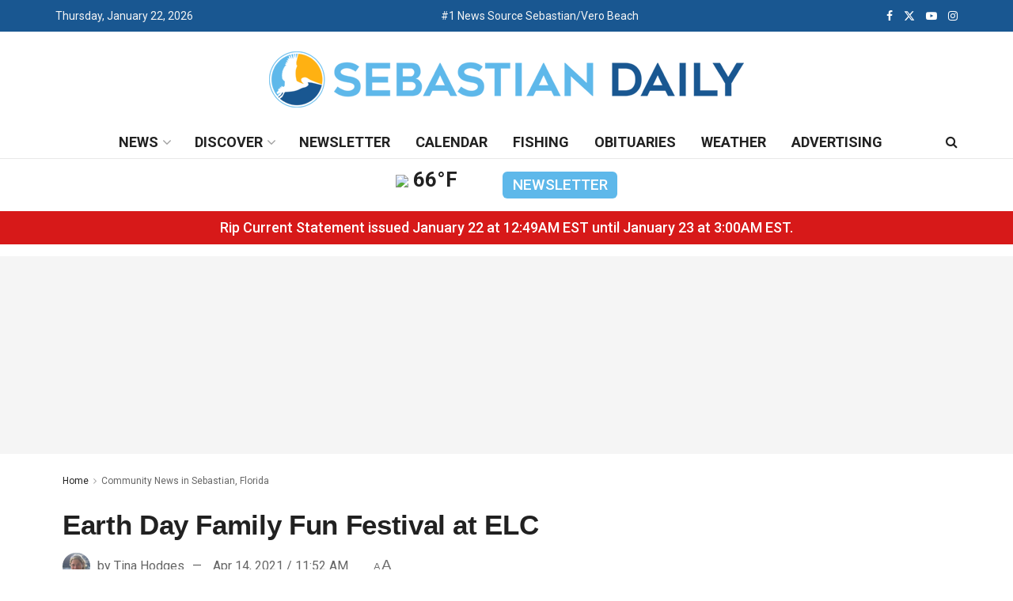

--- FILE ---
content_type: text/html; charset=UTF-8
request_url: https://www.sebastiandaily.com/community/earth-day-family-fun-festival-at-elc-28266/
body_size: 33139
content:
<!doctype html>
<!--[if lt IE 7]> <html class="no-js lt-ie9 lt-ie8 lt-ie7" lang="en-US"> <![endif]-->
<!--[if IE 7]>    <html class="no-js lt-ie9 lt-ie8" lang="en-US"> <![endif]-->
<!--[if IE 8]>    <html class="no-js lt-ie9" lang="en-US"> <![endif]-->
<!--[if IE 9]>    <html class="no-js lt-ie10" lang="en-US"> <![endif]-->
<!--[if gt IE 8]><!--> <html class="no-js" lang="en-US"> <!--<![endif]-->
<head>
    <meta http-equiv="Content-Type" content="text/html; charset=UTF-8" />
    <meta name='viewport' content='width=device-width, initial-scale=1, user-scalable=yes' />
    <link rel="profile" href="http://gmpg.org/xfn/11" />
    <link rel="pingback" href="https://www.sebastiandaily.com/xmlrpc.php" />
    <meta name='robots' content='index, follow, max-image-preview:large, max-snippet:-1, max-video-preview:-1' />
			<script type="text/javascript">
			  var jnews_ajax_url = '/?ajax-request=jnews'
			</script>
			<script type="text/javascript">;window.jnews=window.jnews||{},window.jnews.library=window.jnews.library||{},window.jnews.library=function(){"use strict";var e=this;e.win=window,e.doc=document,e.noop=function(){},e.globalBody=e.doc.getElementsByTagName("body")[0],e.globalBody=e.globalBody?e.globalBody:e.doc,e.win.jnewsDataStorage=e.win.jnewsDataStorage||{_storage:new WeakMap,put:function(e,t,n){this._storage.has(e)||this._storage.set(e,new Map),this._storage.get(e).set(t,n)},get:function(e,t){return this._storage.get(e).get(t)},has:function(e,t){return this._storage.has(e)&&this._storage.get(e).has(t)},remove:function(e,t){var n=this._storage.get(e).delete(t);return 0===!this._storage.get(e).size&&this._storage.delete(e),n}},e.windowWidth=function(){return e.win.innerWidth||e.docEl.clientWidth||e.globalBody.clientWidth},e.windowHeight=function(){return e.win.innerHeight||e.docEl.clientHeight||e.globalBody.clientHeight},e.requestAnimationFrame=e.win.requestAnimationFrame||e.win.webkitRequestAnimationFrame||e.win.mozRequestAnimationFrame||e.win.msRequestAnimationFrame||window.oRequestAnimationFrame||function(e){return setTimeout(e,1e3/60)},e.cancelAnimationFrame=e.win.cancelAnimationFrame||e.win.webkitCancelAnimationFrame||e.win.webkitCancelRequestAnimationFrame||e.win.mozCancelAnimationFrame||e.win.msCancelRequestAnimationFrame||e.win.oCancelRequestAnimationFrame||function(e){clearTimeout(e)},e.classListSupport="classList"in document.createElement("_"),e.hasClass=e.classListSupport?function(e,t){return e.classList.contains(t)}:function(e,t){return e.className.indexOf(t)>=0},e.addClass=e.classListSupport?function(t,n){e.hasClass(t,n)||t.classList.add(n)}:function(t,n){e.hasClass(t,n)||(t.className+=" "+n)},e.removeClass=e.classListSupport?function(t,n){e.hasClass(t,n)&&t.classList.remove(n)}:function(t,n){e.hasClass(t,n)&&(t.className=t.className.replace(n,""))},e.objKeys=function(e){var t=[];for(var n in e)Object.prototype.hasOwnProperty.call(e,n)&&t.push(n);return t},e.isObjectSame=function(e,t){var n=!0;return JSON.stringify(e)!==JSON.stringify(t)&&(n=!1),n},e.extend=function(){for(var e,t,n,o=arguments[0]||{},i=1,a=arguments.length;i<a;i++)if(null!==(e=arguments[i]))for(t in e)o!==(n=e[t])&&void 0!==n&&(o[t]=n);return o},e.dataStorage=e.win.jnewsDataStorage,e.isVisible=function(e){return 0!==e.offsetWidth&&0!==e.offsetHeight||e.getBoundingClientRect().length},e.getHeight=function(e){return e.offsetHeight||e.clientHeight||e.getBoundingClientRect().height},e.getWidth=function(e){return e.offsetWidth||e.clientWidth||e.getBoundingClientRect().width},e.supportsPassive=!1;try{var t=Object.defineProperty({},"passive",{get:function(){e.supportsPassive=!0}});"createEvent"in e.doc?e.win.addEventListener("test",null,t):"fireEvent"in e.doc&&e.win.attachEvent("test",null)}catch(e){}e.passiveOption=!!e.supportsPassive&&{passive:!0},e.setStorage=function(e,t){e="jnews-"+e;var n={expired:Math.floor(((new Date).getTime()+432e5)/1e3)};t=Object.assign(n,t);localStorage.setItem(e,JSON.stringify(t))},e.getStorage=function(e){e="jnews-"+e;var t=localStorage.getItem(e);return null!==t&&0<t.length?JSON.parse(localStorage.getItem(e)):{}},e.expiredStorage=function(){var t,n="jnews-";for(var o in localStorage)o.indexOf(n)>-1&&"undefined"!==(t=e.getStorage(o.replace(n,""))).expired&&t.expired<Math.floor((new Date).getTime()/1e3)&&localStorage.removeItem(o)},e.addEvents=function(t,n,o){for(var i in n){var a=["touchstart","touchmove"].indexOf(i)>=0&&!o&&e.passiveOption;"createEvent"in e.doc?t.addEventListener(i,n[i],a):"fireEvent"in e.doc&&t.attachEvent("on"+i,n[i])}},e.removeEvents=function(t,n){for(var o in n)"createEvent"in e.doc?t.removeEventListener(o,n[o]):"fireEvent"in e.doc&&t.detachEvent("on"+o,n[o])},e.triggerEvents=function(t,n,o){var i;o=o||{detail:null};return"createEvent"in e.doc?(!(i=e.doc.createEvent("CustomEvent")||new CustomEvent(n)).initCustomEvent||i.initCustomEvent(n,!0,!1,o),void t.dispatchEvent(i)):"fireEvent"in e.doc?((i=e.doc.createEventObject()).eventType=n,void t.fireEvent("on"+i.eventType,i)):void 0},e.getParents=function(t,n){void 0===n&&(n=e.doc);for(var o=[],i=t.parentNode,a=!1;!a;)if(i){var r=i;r.querySelectorAll(n).length?a=!0:(o.push(r),i=r.parentNode)}else o=[],a=!0;return o},e.forEach=function(e,t,n){for(var o=0,i=e.length;o<i;o++)t.call(n,e[o],o)},e.getText=function(e){return e.innerText||e.textContent},e.setText=function(e,t){var n="object"==typeof t?t.innerText||t.textContent:t;e.innerText&&(e.innerText=n),e.textContent&&(e.textContent=n)},e.httpBuildQuery=function(t){return e.objKeys(t).reduce(function t(n){var o=arguments.length>1&&void 0!==arguments[1]?arguments[1]:null;return function(i,a){var r=n[a];a=encodeURIComponent(a);var s=o?"".concat(o,"[").concat(a,"]"):a;return null==r||"function"==typeof r?(i.push("".concat(s,"=")),i):["number","boolean","string"].includes(typeof r)?(i.push("".concat(s,"=").concat(encodeURIComponent(r))),i):(i.push(e.objKeys(r).reduce(t(r,s),[]).join("&")),i)}}(t),[]).join("&")},e.get=function(t,n,o,i){return o="function"==typeof o?o:e.noop,e.ajax("GET",t,n,o,i)},e.post=function(t,n,o,i){return o="function"==typeof o?o:e.noop,e.ajax("POST",t,n,o,i)},e.ajax=function(t,n,o,i,a){var r=new XMLHttpRequest,s=n,c=e.httpBuildQuery(o);if(t=-1!=["GET","POST"].indexOf(t)?t:"GET",r.open(t,s+("GET"==t?"?"+c:""),!0),"POST"==t&&r.setRequestHeader("Content-type","application/x-www-form-urlencoded"),r.setRequestHeader("X-Requested-With","XMLHttpRequest"),r.onreadystatechange=function(){4===r.readyState&&200<=r.status&&300>r.status&&"function"==typeof i&&i.call(void 0,r.response)},void 0!==a&&!a){return{xhr:r,send:function(){r.send("POST"==t?c:null)}}}return r.send("POST"==t?c:null),{xhr:r}},e.scrollTo=function(t,n,o){function i(e,t,n){this.start=this.position(),this.change=e-this.start,this.currentTime=0,this.increment=20,this.duration=void 0===n?500:n,this.callback=t,this.finish=!1,this.animateScroll()}return Math.easeInOutQuad=function(e,t,n,o){return(e/=o/2)<1?n/2*e*e+t:-n/2*(--e*(e-2)-1)+t},i.prototype.stop=function(){this.finish=!0},i.prototype.move=function(t){e.doc.documentElement.scrollTop=t,e.globalBody.parentNode.scrollTop=t,e.globalBody.scrollTop=t},i.prototype.position=function(){return e.doc.documentElement.scrollTop||e.globalBody.parentNode.scrollTop||e.globalBody.scrollTop},i.prototype.animateScroll=function(){this.currentTime+=this.increment;var t=Math.easeInOutQuad(this.currentTime,this.start,this.change,this.duration);this.move(t),this.currentTime<this.duration&&!this.finish?e.requestAnimationFrame.call(e.win,this.animateScroll.bind(this)):this.callback&&"function"==typeof this.callback&&this.callback()},new i(t,n,o)},e.unwrap=function(t){var n,o=t;e.forEach(t,(function(e,t){n?n+=e:n=e})),o.replaceWith(n)},e.performance={start:function(e){performance.mark(e+"Start")},stop:function(e){performance.mark(e+"End"),performance.measure(e,e+"Start",e+"End")}},e.fps=function(){var t=0,n=0,o=0;!function(){var i=t=0,a=0,r=0,s=document.getElementById("fpsTable"),c=function(t){void 0===document.getElementsByTagName("body")[0]?e.requestAnimationFrame.call(e.win,(function(){c(t)})):document.getElementsByTagName("body")[0].appendChild(t)};null===s&&((s=document.createElement("div")).style.position="fixed",s.style.top="120px",s.style.left="10px",s.style.width="100px",s.style.height="20px",s.style.border="1px solid black",s.style.fontSize="11px",s.style.zIndex="100000",s.style.backgroundColor="white",s.id="fpsTable",c(s));var l=function(){o++,n=Date.now(),(a=(o/(r=(n-t)/1e3)).toPrecision(2))!=i&&(i=a,s.innerHTML=i+"fps"),1<r&&(t=n,o=0),e.requestAnimationFrame.call(e.win,l)};l()}()},e.instr=function(e,t){for(var n=0;n<t.length;n++)if(-1!==e.toLowerCase().indexOf(t[n].toLowerCase()))return!0},e.winLoad=function(t,n){function o(o){if("complete"===e.doc.readyState||"interactive"===e.doc.readyState)return!o||n?setTimeout(t,n||1):t(o),1}o()||e.addEvents(e.win,{load:o})},e.docReady=function(t,n){function o(o){if("complete"===e.doc.readyState||"interactive"===e.doc.readyState)return!o||n?setTimeout(t,n||1):t(o),1}o()||e.addEvents(e.doc,{DOMContentLoaded:o})},e.fireOnce=function(){e.docReady((function(){e.assets=e.assets||[],e.assets.length&&(e.boot(),e.load_assets())}),50)},e.boot=function(){e.length&&e.doc.querySelectorAll("style[media]").forEach((function(e){"not all"==e.getAttribute("media")&&e.removeAttribute("media")}))},e.create_js=function(t,n){var o=e.doc.createElement("script");switch(o.setAttribute("src",t),n){case"defer":o.setAttribute("defer",!0);break;case"async":o.setAttribute("async",!0);break;case"deferasync":o.setAttribute("defer",!0),o.setAttribute("async",!0)}e.globalBody.appendChild(o)},e.load_assets=function(){"object"==typeof e.assets&&e.forEach(e.assets.slice(0),(function(t,n){var o="";t.defer&&(o+="defer"),t.async&&(o+="async"),e.create_js(t.url,o);var i=e.assets.indexOf(t);i>-1&&e.assets.splice(i,1)})),e.assets=jnewsoption.au_scripts=window.jnewsads=[]},e.setCookie=function(e,t,n){var o="";if(n){var i=new Date;i.setTime(i.getTime()+24*n*60*60*1e3),o="; expires="+i.toUTCString()}document.cookie=e+"="+(t||"")+o+"; path=/"},e.getCookie=function(e){for(var t=e+"=",n=document.cookie.split(";"),o=0;o<n.length;o++){for(var i=n[o];" "==i.charAt(0);)i=i.substring(1,i.length);if(0==i.indexOf(t))return i.substring(t.length,i.length)}return null},e.eraseCookie=function(e){document.cookie=e+"=; Path=/; Expires=Thu, 01 Jan 1970 00:00:01 GMT;"},e.docReady((function(){e.globalBody=e.globalBody==e.doc?e.doc.getElementsByTagName("body")[0]:e.globalBody,e.globalBody=e.globalBody?e.globalBody:e.doc})),e.winLoad((function(){e.winLoad((function(){var t=!1;if(void 0!==window.jnewsadmin)if(void 0!==window.file_version_checker){var n=e.objKeys(window.file_version_checker);n.length?n.forEach((function(e){t||"10.0.4"===window.file_version_checker[e]||(t=!0)})):t=!0}else t=!0;t&&(window.jnewsHelper.getMessage(),window.jnewsHelper.getNotice())}),2500)}))},window.jnews.library=new window.jnews.library;</script>
	<!-- This site is optimized with the Yoast SEO Premium plugin v26.8 (Yoast SEO v26.8) - https://yoast.com/product/yoast-seo-premium-wordpress/ -->
	<title>Earth Day Family Fun Festival at ELC &#8211; Sebastian Daily</title>
	<meta name="description" content="The Environmental Learning Center (ELC) will have an Earth Day Family Fun Festival 2021 to celebrate our Earth with a fun-filled day of guided outdoor" />
	<link rel="canonical" href="https://www.sebastiandaily.com/community/earth-day-family-fun-festival-at-elc-28266/" />
	<meta property="og:locale" content="en_US" />
	<meta property="og:type" content="article" />
	<meta property="og:title" content="Earth Day Family Fun Festival at ELC" />
	<meta property="og:description" content="The Environmental Learning Center (ELC) will have an Earth Day Family Fun Festival 2021 to celebrate our Earth with a fun-filled day of guided outdoor" />
	<meta property="og:url" content="https://www.sebastiandaily.com/community/earth-day-family-fun-festival-at-elc-28266/" />
	<meta property="og:site_name" content="Sebastian Daily" />
	<meta property="article:publisher" content="https://www.facebook.com/SebastianDaily/" />
	<meta property="article:published_time" content="2021-04-14T15:52:08+00:00" />
	<meta property="article:modified_time" content="2021-04-14T16:15:44+00:00" />
	<meta property="og:image" content="https://www.sebastiandaily.com/wp-content/uploads/2021/04/elc-earth-day.jpg" />
	<meta property="og:image:width" content="1200" />
	<meta property="og:image:height" content="675" />
	<meta property="og:image:type" content="image/jpeg" />
	<meta name="author" content="Tina Hodges" />
	<meta name="twitter:card" content="summary_large_image" />
	<meta name="twitter:creator" content="@sebastian_daily" />
	<meta name="twitter:site" content="@sebastian_daily" />
	<meta name="twitter:label1" content="Written by" />
	<meta name="twitter:data1" content="Tina Hodges" />
	<meta name="twitter:label2" content="Est. reading time" />
	<meta name="twitter:data2" content="2 minutes" />
	<script type="application/ld+json" class="yoast-schema-graph">{"@context":"https://schema.org","@graph":[{"@type":"NewsArticle","@id":"https://www.sebastiandaily.com/community/earth-day-family-fun-festival-at-elc-28266/#article","isPartOf":{"@id":"https://www.sebastiandaily.com/community/earth-day-family-fun-festival-at-elc-28266/"},"author":{"name":"Tina Hodges","@id":"https://www.sebastiandaily.com/#/schema/person/f31f6d2970fc7699fba304fa8d0f772d"},"headline":"Earth Day Family Fun Festival at ELC","datePublished":"2021-04-14T15:52:08+00:00","dateModified":"2021-04-14T16:15:44+00:00","mainEntityOfPage":{"@id":"https://www.sebastiandaily.com/community/earth-day-family-fun-festival-at-elc-28266/"},"wordCount":257,"publisher":{"@id":"https://www.sebastiandaily.com/#organization"},"image":{"@id":"https://www.sebastiandaily.com/community/earth-day-family-fun-festival-at-elc-28266/#primaryimage"},"thumbnailUrl":"https://www.sebastiandaily.com/wp-content/uploads/2021/04/elc-earth-day.jpg","articleSection":["Community News in Sebastian, Florida"],"inLanguage":"en-US","copyrightYear":"2021","copyrightHolder":{"@id":"https://www.sebastiandaily.com/#organization"}},{"@type":"WebPage","@id":"https://www.sebastiandaily.com/community/earth-day-family-fun-festival-at-elc-28266/","url":"https://www.sebastiandaily.com/community/earth-day-family-fun-festival-at-elc-28266/","name":"Earth Day Family Fun Festival at ELC - Sebastian Daily","isPartOf":{"@id":"https://www.sebastiandaily.com/#website"},"primaryImageOfPage":{"@id":"https://www.sebastiandaily.com/community/earth-day-family-fun-festival-at-elc-28266/#primaryimage"},"image":{"@id":"https://www.sebastiandaily.com/community/earth-day-family-fun-festival-at-elc-28266/#primaryimage"},"thumbnailUrl":"https://www.sebastiandaily.com/wp-content/uploads/2021/04/elc-earth-day.jpg","datePublished":"2021-04-14T15:52:08+00:00","dateModified":"2021-04-14T16:15:44+00:00","description":"The Environmental Learning Center (ELC) will have an Earth Day Family Fun Festival 2021 to celebrate our Earth with a fun-filled day of guided outdoor","breadcrumb":{"@id":"https://www.sebastiandaily.com/community/earth-day-family-fun-festival-at-elc-28266/#breadcrumb"},"inLanguage":"en-US","potentialAction":[{"@type":"ReadAction","target":["https://www.sebastiandaily.com/community/earth-day-family-fun-festival-at-elc-28266/"]}]},{"@type":"ImageObject","inLanguage":"en-US","@id":"https://www.sebastiandaily.com/community/earth-day-family-fun-festival-at-elc-28266/#primaryimage","url":"https://www.sebastiandaily.com/wp-content/uploads/2021/04/elc-earth-day.jpg","contentUrl":"https://www.sebastiandaily.com/wp-content/uploads/2021/04/elc-earth-day.jpg","width":1200,"height":675,"caption":"ELC family activities"},{"@type":"BreadcrumbList","@id":"https://www.sebastiandaily.com/community/earth-day-family-fun-festival-at-elc-28266/#breadcrumb","itemListElement":[{"@type":"ListItem","position":1,"name":"Home","item":"https://www.sebastiandaily.com/"},{"@type":"ListItem","position":2,"name":"Earth Day Family Fun Festival at ELC"}]},{"@type":"WebSite","@id":"https://www.sebastiandaily.com/#website","url":"https://www.sebastiandaily.com/","name":"Sebastian Daily","description":"Sebastian Daily is a local newspaper known for delivering hometown news and breaking headlines in Sebastian, Florida.","publisher":{"@id":"https://www.sebastiandaily.com/#organization"},"potentialAction":[{"@type":"SearchAction","target":{"@type":"EntryPoint","urlTemplate":"https://www.sebastiandaily.com/?s={search_term_string}"},"query-input":{"@type":"PropertyValueSpecification","valueRequired":true,"valueName":"search_term_string"}}],"inLanguage":"en-US"},{"@type":["Organization","Place","NewsMediaOrganization"],"@id":"https://www.sebastiandaily.com/#organization","name":"Sebastian Daily, LLC","url":"https://www.sebastiandaily.com/","logo":{"@id":"https://www.sebastiandaily.com/community/earth-day-family-fun-festival-at-elc-28266/#local-main-organization-logo"},"image":{"@id":"https://www.sebastiandaily.com/community/earth-day-family-fun-festival-at-elc-28266/#local-main-organization-logo"},"sameAs":["https://www.facebook.com/SebastianDaily/","https://x.com/sebastian_daily","https://www.instagram.com/sebastian_daily/","https://www.youtube.com/sebastiandailynews/","https://www.tiktok.com/@sebastiandaily"],"description":"Sebastian Daily is the local newspaper serving Sebastian, Florida and the surrounding communities of Fellsmere, Micco, and Vero Beach. We provide trusted hometown news and information to our readers through our online edition and digital platforms, including our website, newsletter, YouTube channel, and social media channels. From breaking news to informative features, we cover it all. Our focus on weather, boating, fishing, and local events makes us your go-to source for everything Sebastian.","foundingDate":"2016-08-11","numberOfEmployees":{"@type":"QuantitativeValue","minValue":"1","maxValue":"10"},"address":{"@id":"https://www.sebastiandaily.com/community/earth-day-family-fun-festival-at-elc-28266/#local-main-place-address"},"geo":{"@type":"GeoCoordinates","latitude":"27.821929","longitude":"-80.4733026"},"telephone":["772-925-5221"],"openingHoursSpecification":[{"@type":"OpeningHoursSpecification","dayOfWeek":["Sunday","Monday","Tuesday","Wednesday","Thursday","Friday","Saturday"],"opens":"09:00","closes":"17:00"}],"email":"info@sebastiandaily.com","areaServed":"Sebastian, Florida"},{"@type":"Person","@id":"https://www.sebastiandaily.com/#/schema/person/f31f6d2970fc7699fba304fa8d0f772d","name":"Tina Hodges","image":{"@type":"ImageObject","inLanguage":"en-US","@id":"https://www.sebastiandaily.com/#/schema/person/image/","url":"https://secure.gravatar.com/avatar/3adab6c804ca28582b81e8350bd3836987ed058b14c96be16f49e6c1e69f9088?s=96&d=mm&r=g","contentUrl":"https://secure.gravatar.com/avatar/3adab6c804ca28582b81e8350bd3836987ed058b14c96be16f49e6c1e69f9088?s=96&d=mm&r=g","caption":"Tina Hodges"},"description":"Tina Hodges is a Sebastian native. After graduating from Sebastian River High School, she studied Business Management &amp; Marketing at Indian River State College. Tina worked for Dooney &amp; Bourke for many years before she became our VP of Sales &amp; Marketing &amp; Journalist. Tina joined Sebastian Daily in 2016.","url":"https://www.sebastiandaily.com/author/tinahodges/"},{"@type":"PostalAddress","@id":"https://www.sebastiandaily.com/community/earth-day-family-fun-festival-at-elc-28266/#local-main-place-address","streetAddress":"1603 U.S. Highway 1, Suite 102","addressLocality":"Sebastian","postalCode":"32958","addressRegion":"Florida","addressCountry":"US"},{"@type":"ImageObject","inLanguage":"en-US","@id":"https://www.sebastiandaily.com/community/earth-day-family-fun-festival-at-elc-28266/#local-main-organization-logo","url":"https://www.sebastiandaily.com/wp-content/uploads/2023/06/sebastiandaily-logotop-5.png","contentUrl":"https://www.sebastiandaily.com/wp-content/uploads/2023/06/sebastiandaily-logotop-5.png","width":600,"height":71,"caption":"Sebastian Daily, LLC"}]}</script>
	<meta name="geo.placename" content="Sebastian" />
	<meta name="geo.position" content="27.821929;-80.4733026" />
	<meta name="geo.region" content="United States (US)" />
	<!-- / Yoast SEO Premium plugin. -->


<link rel='dns-prefetch' href='//fonts.googleapis.com' />
<link rel='preconnect' href='https://fonts.gstatic.com' />
<link rel="alternate" type="application/rss+xml" title="Sebastian Daily &raquo; Feed" href="https://www.sebastiandaily.com/feed/" />
<link rel="alternate" type="text/calendar" title="Sebastian Daily &raquo; iCal Feed" href="https://www.sebastiandaily.com/calendar/?ical=1" />
<link rel="alternate" title="oEmbed (JSON)" type="application/json+oembed" href="https://www.sebastiandaily.com/wp-json/oembed/1.0/embed?url=https%3A%2F%2Fwww.sebastiandaily.com%2Fcommunity%2Fearth-day-family-fun-festival-at-elc-28266%2F" />
<link rel="alternate" title="oEmbed (XML)" type="text/xml+oembed" href="https://www.sebastiandaily.com/wp-json/oembed/1.0/embed?url=https%3A%2F%2Fwww.sebastiandaily.com%2Fcommunity%2Fearth-day-family-fun-festival-at-elc-28266%2F&#038;format=xml" />
<style id='wp-img-auto-sizes-contain-inline-css' type='text/css'>
img:is([sizes=auto i],[sizes^="auto," i]){contain-intrinsic-size:3000px 1500px}
/*# sourceURL=wp-img-auto-sizes-contain-inline-css */
</style>
<link rel='stylesheet' id='tribe-events-pro-mini-calendar-block-styles-css' href='https://www.sebastiandaily.com/wp-content/plugins/events-calendar-pro/build/css/tribe-events-pro-mini-calendar-block.css?ver=7.7.12' type='text/css' media='all' />
<link rel='stylesheet' id='tec-variables-skeleton-css' href='https://www.sebastiandaily.com/wp-content/plugins/the-events-calendar/common/build/css/variables-skeleton.css?ver=6.10.1' type='text/css' media='all' />
<link rel='stylesheet' id='tec-variables-full-css' href='https://www.sebastiandaily.com/wp-content/plugins/the-events-calendar/common/build/css/variables-full.css?ver=6.10.1' type='text/css' media='all' />
<link rel='stylesheet' id='tribe-events-v2-virtual-single-block-css' href='https://www.sebastiandaily.com/wp-content/plugins/events-calendar-pro/build/css/events-virtual-single-block.css?ver=7.7.12' type='text/css' media='all' />
<style id='wp-emoji-styles-inline-css' type='text/css'>

	img.wp-smiley, img.emoji {
		display: inline !important;
		border: none !important;
		box-shadow: none !important;
		height: 1em !important;
		width: 1em !important;
		margin: 0 0.07em !important;
		vertical-align: -0.1em !important;
		background: none !important;
		padding: 0 !important;
	}
/*# sourceURL=wp-emoji-styles-inline-css */
</style>
<link rel='stylesheet' id='wp-block-library-css' href='https://www.sebastiandaily.com/wp-includes/css/dist/block-library/style.min.css?ver=6.9' type='text/css' media='all' />
<style id='classic-theme-styles-inline-css' type='text/css'>
/*! This file is auto-generated */
.wp-block-button__link{color:#fff;background-color:#32373c;border-radius:9999px;box-shadow:none;text-decoration:none;padding:calc(.667em + 2px) calc(1.333em + 2px);font-size:1.125em}.wp-block-file__button{background:#32373c;color:#fff;text-decoration:none}
/*# sourceURL=/wp-includes/css/classic-themes.min.css */
</style>
<link rel='stylesheet' id='jnews-faq-css' href='https://www.sebastiandaily.com/wp-content/plugins/jnews-essential/assets/css/faq.css?ver=12.0.3' type='text/css' media='all' />
<style id='global-styles-inline-css' type='text/css'>
:root{--wp--preset--aspect-ratio--square: 1;--wp--preset--aspect-ratio--4-3: 4/3;--wp--preset--aspect-ratio--3-4: 3/4;--wp--preset--aspect-ratio--3-2: 3/2;--wp--preset--aspect-ratio--2-3: 2/3;--wp--preset--aspect-ratio--16-9: 16/9;--wp--preset--aspect-ratio--9-16: 9/16;--wp--preset--color--black: #000000;--wp--preset--color--cyan-bluish-gray: #abb8c3;--wp--preset--color--white: #ffffff;--wp--preset--color--pale-pink: #f78da7;--wp--preset--color--vivid-red: #cf2e2e;--wp--preset--color--luminous-vivid-orange: #ff6900;--wp--preset--color--luminous-vivid-amber: #fcb900;--wp--preset--color--light-green-cyan: #7bdcb5;--wp--preset--color--vivid-green-cyan: #00d084;--wp--preset--color--pale-cyan-blue: #8ed1fc;--wp--preset--color--vivid-cyan-blue: #0693e3;--wp--preset--color--vivid-purple: #9b51e0;--wp--preset--gradient--vivid-cyan-blue-to-vivid-purple: linear-gradient(135deg,rgb(6,147,227) 0%,rgb(155,81,224) 100%);--wp--preset--gradient--light-green-cyan-to-vivid-green-cyan: linear-gradient(135deg,rgb(122,220,180) 0%,rgb(0,208,130) 100%);--wp--preset--gradient--luminous-vivid-amber-to-luminous-vivid-orange: linear-gradient(135deg,rgb(252,185,0) 0%,rgb(255,105,0) 100%);--wp--preset--gradient--luminous-vivid-orange-to-vivid-red: linear-gradient(135deg,rgb(255,105,0) 0%,rgb(207,46,46) 100%);--wp--preset--gradient--very-light-gray-to-cyan-bluish-gray: linear-gradient(135deg,rgb(238,238,238) 0%,rgb(169,184,195) 100%);--wp--preset--gradient--cool-to-warm-spectrum: linear-gradient(135deg,rgb(74,234,220) 0%,rgb(151,120,209) 20%,rgb(207,42,186) 40%,rgb(238,44,130) 60%,rgb(251,105,98) 80%,rgb(254,248,76) 100%);--wp--preset--gradient--blush-light-purple: linear-gradient(135deg,rgb(255,206,236) 0%,rgb(152,150,240) 100%);--wp--preset--gradient--blush-bordeaux: linear-gradient(135deg,rgb(254,205,165) 0%,rgb(254,45,45) 50%,rgb(107,0,62) 100%);--wp--preset--gradient--luminous-dusk: linear-gradient(135deg,rgb(255,203,112) 0%,rgb(199,81,192) 50%,rgb(65,88,208) 100%);--wp--preset--gradient--pale-ocean: linear-gradient(135deg,rgb(255,245,203) 0%,rgb(182,227,212) 50%,rgb(51,167,181) 100%);--wp--preset--gradient--electric-grass: linear-gradient(135deg,rgb(202,248,128) 0%,rgb(113,206,126) 100%);--wp--preset--gradient--midnight: linear-gradient(135deg,rgb(2,3,129) 0%,rgb(40,116,252) 100%);--wp--preset--font-size--small: 13px;--wp--preset--font-size--medium: 20px;--wp--preset--font-size--large: 36px;--wp--preset--font-size--x-large: 42px;--wp--preset--spacing--20: 0.44rem;--wp--preset--spacing--30: 0.67rem;--wp--preset--spacing--40: 1rem;--wp--preset--spacing--50: 1.5rem;--wp--preset--spacing--60: 2.25rem;--wp--preset--spacing--70: 3.38rem;--wp--preset--spacing--80: 5.06rem;--wp--preset--shadow--natural: 6px 6px 9px rgba(0, 0, 0, 0.2);--wp--preset--shadow--deep: 12px 12px 50px rgba(0, 0, 0, 0.4);--wp--preset--shadow--sharp: 6px 6px 0px rgba(0, 0, 0, 0.2);--wp--preset--shadow--outlined: 6px 6px 0px -3px rgb(255, 255, 255), 6px 6px rgb(0, 0, 0);--wp--preset--shadow--crisp: 6px 6px 0px rgb(0, 0, 0);}:where(.is-layout-flex){gap: 0.5em;}:where(.is-layout-grid){gap: 0.5em;}body .is-layout-flex{display: flex;}.is-layout-flex{flex-wrap: wrap;align-items: center;}.is-layout-flex > :is(*, div){margin: 0;}body .is-layout-grid{display: grid;}.is-layout-grid > :is(*, div){margin: 0;}:where(.wp-block-columns.is-layout-flex){gap: 2em;}:where(.wp-block-columns.is-layout-grid){gap: 2em;}:where(.wp-block-post-template.is-layout-flex){gap: 1.25em;}:where(.wp-block-post-template.is-layout-grid){gap: 1.25em;}.has-black-color{color: var(--wp--preset--color--black) !important;}.has-cyan-bluish-gray-color{color: var(--wp--preset--color--cyan-bluish-gray) !important;}.has-white-color{color: var(--wp--preset--color--white) !important;}.has-pale-pink-color{color: var(--wp--preset--color--pale-pink) !important;}.has-vivid-red-color{color: var(--wp--preset--color--vivid-red) !important;}.has-luminous-vivid-orange-color{color: var(--wp--preset--color--luminous-vivid-orange) !important;}.has-luminous-vivid-amber-color{color: var(--wp--preset--color--luminous-vivid-amber) !important;}.has-light-green-cyan-color{color: var(--wp--preset--color--light-green-cyan) !important;}.has-vivid-green-cyan-color{color: var(--wp--preset--color--vivid-green-cyan) !important;}.has-pale-cyan-blue-color{color: var(--wp--preset--color--pale-cyan-blue) !important;}.has-vivid-cyan-blue-color{color: var(--wp--preset--color--vivid-cyan-blue) !important;}.has-vivid-purple-color{color: var(--wp--preset--color--vivid-purple) !important;}.has-black-background-color{background-color: var(--wp--preset--color--black) !important;}.has-cyan-bluish-gray-background-color{background-color: var(--wp--preset--color--cyan-bluish-gray) !important;}.has-white-background-color{background-color: var(--wp--preset--color--white) !important;}.has-pale-pink-background-color{background-color: var(--wp--preset--color--pale-pink) !important;}.has-vivid-red-background-color{background-color: var(--wp--preset--color--vivid-red) !important;}.has-luminous-vivid-orange-background-color{background-color: var(--wp--preset--color--luminous-vivid-orange) !important;}.has-luminous-vivid-amber-background-color{background-color: var(--wp--preset--color--luminous-vivid-amber) !important;}.has-light-green-cyan-background-color{background-color: var(--wp--preset--color--light-green-cyan) !important;}.has-vivid-green-cyan-background-color{background-color: var(--wp--preset--color--vivid-green-cyan) !important;}.has-pale-cyan-blue-background-color{background-color: var(--wp--preset--color--pale-cyan-blue) !important;}.has-vivid-cyan-blue-background-color{background-color: var(--wp--preset--color--vivid-cyan-blue) !important;}.has-vivid-purple-background-color{background-color: var(--wp--preset--color--vivid-purple) !important;}.has-black-border-color{border-color: var(--wp--preset--color--black) !important;}.has-cyan-bluish-gray-border-color{border-color: var(--wp--preset--color--cyan-bluish-gray) !important;}.has-white-border-color{border-color: var(--wp--preset--color--white) !important;}.has-pale-pink-border-color{border-color: var(--wp--preset--color--pale-pink) !important;}.has-vivid-red-border-color{border-color: var(--wp--preset--color--vivid-red) !important;}.has-luminous-vivid-orange-border-color{border-color: var(--wp--preset--color--luminous-vivid-orange) !important;}.has-luminous-vivid-amber-border-color{border-color: var(--wp--preset--color--luminous-vivid-amber) !important;}.has-light-green-cyan-border-color{border-color: var(--wp--preset--color--light-green-cyan) !important;}.has-vivid-green-cyan-border-color{border-color: var(--wp--preset--color--vivid-green-cyan) !important;}.has-pale-cyan-blue-border-color{border-color: var(--wp--preset--color--pale-cyan-blue) !important;}.has-vivid-cyan-blue-border-color{border-color: var(--wp--preset--color--vivid-cyan-blue) !important;}.has-vivid-purple-border-color{border-color: var(--wp--preset--color--vivid-purple) !important;}.has-vivid-cyan-blue-to-vivid-purple-gradient-background{background: var(--wp--preset--gradient--vivid-cyan-blue-to-vivid-purple) !important;}.has-light-green-cyan-to-vivid-green-cyan-gradient-background{background: var(--wp--preset--gradient--light-green-cyan-to-vivid-green-cyan) !important;}.has-luminous-vivid-amber-to-luminous-vivid-orange-gradient-background{background: var(--wp--preset--gradient--luminous-vivid-amber-to-luminous-vivid-orange) !important;}.has-luminous-vivid-orange-to-vivid-red-gradient-background{background: var(--wp--preset--gradient--luminous-vivid-orange-to-vivid-red) !important;}.has-very-light-gray-to-cyan-bluish-gray-gradient-background{background: var(--wp--preset--gradient--very-light-gray-to-cyan-bluish-gray) !important;}.has-cool-to-warm-spectrum-gradient-background{background: var(--wp--preset--gradient--cool-to-warm-spectrum) !important;}.has-blush-light-purple-gradient-background{background: var(--wp--preset--gradient--blush-light-purple) !important;}.has-blush-bordeaux-gradient-background{background: var(--wp--preset--gradient--blush-bordeaux) !important;}.has-luminous-dusk-gradient-background{background: var(--wp--preset--gradient--luminous-dusk) !important;}.has-pale-ocean-gradient-background{background: var(--wp--preset--gradient--pale-ocean) !important;}.has-electric-grass-gradient-background{background: var(--wp--preset--gradient--electric-grass) !important;}.has-midnight-gradient-background{background: var(--wp--preset--gradient--midnight) !important;}.has-small-font-size{font-size: var(--wp--preset--font-size--small) !important;}.has-medium-font-size{font-size: var(--wp--preset--font-size--medium) !important;}.has-large-font-size{font-size: var(--wp--preset--font-size--large) !important;}.has-x-large-font-size{font-size: var(--wp--preset--font-size--x-large) !important;}
:where(.wp-block-post-template.is-layout-flex){gap: 1.25em;}:where(.wp-block-post-template.is-layout-grid){gap: 1.25em;}
:where(.wp-block-term-template.is-layout-flex){gap: 1.25em;}:where(.wp-block-term-template.is-layout-grid){gap: 1.25em;}
:where(.wp-block-columns.is-layout-flex){gap: 2em;}:where(.wp-block-columns.is-layout-grid){gap: 2em;}
:root :where(.wp-block-pullquote){font-size: 1.5em;line-height: 1.6;}
/*# sourceURL=global-styles-inline-css */
</style>
<link rel='stylesheet' id='tribe-events-v2-single-skeleton-css' href='https://www.sebastiandaily.com/wp-content/plugins/the-events-calendar/build/css/tribe-events-single-skeleton.css?ver=6.15.14' type='text/css' media='all' />
<link rel='stylesheet' id='tribe-events-v2-single-skeleton-full-css' href='https://www.sebastiandaily.com/wp-content/plugins/the-events-calendar/build/css/tribe-events-single-full.css?ver=6.15.14' type='text/css' media='all' />
<link rel='stylesheet' id='tec-events-elementor-widgets-base-styles-css' href='https://www.sebastiandaily.com/wp-content/plugins/the-events-calendar/build/css/integrations/plugins/elementor/widgets/widget-base.css?ver=6.15.14' type='text/css' media='all' />
<link rel='stylesheet' id='jnews-parent-style-css' href='https://www.sebastiandaily.com/wp-content/themes/jnews/style.css?ver=6.9' type='text/css' media='all' />
<link rel='stylesheet' id='elementor-frontend-css' href='https://www.sebastiandaily.com/wp-content/plugins/elementor/assets/css/frontend.min.css?ver=3.34.2' type='text/css' media='all' />
<link rel='stylesheet' id='jeg_customizer_font-css' href='//fonts.googleapis.com/css?family=Roboto%3Aregular%2C500%2C700&#038;display=swap&#038;ver=1.3.2' type='text/css' media='all' />
<link rel='stylesheet' id='font-awesome-css' href='https://www.sebastiandaily.com/wp-content/plugins/elementor/assets/lib/font-awesome/css/font-awesome.min.css?ver=4.7.0' type='text/css' media='all' />
<link rel='stylesheet' id='jnews-icon-css' href='https://www.sebastiandaily.com/wp-content/themes/jnews/assets/fonts/jegicon/jegicon.css?ver=1.0.0' type='text/css' media='all' />
<link rel='stylesheet' id='jscrollpane-css' href='https://www.sebastiandaily.com/wp-content/themes/jnews/assets/css/jquery.jscrollpane.css?ver=1.0.0' type='text/css' media='all' />
<link rel='stylesheet' id='oknav-css' href='https://www.sebastiandaily.com/wp-content/themes/jnews/assets/css/okayNav.css?ver=1.0.0' type='text/css' media='all' />
<link rel='stylesheet' id='magnific-popup-css' href='https://www.sebastiandaily.com/wp-content/themes/jnews/assets/css/magnific-popup.css?ver=1.0.0' type='text/css' media='all' />
<link rel='stylesheet' id='chosen-css' href='https://www.sebastiandaily.com/wp-content/themes/jnews/assets/css/chosen/chosen.css?ver=1.0.0' type='text/css' media='all' />
<link rel='stylesheet' id='jnews-main-css' href='https://www.sebastiandaily.com/wp-content/themes/jnews/assets/css/main.css?ver=1.0.0' type='text/css' media='all' />
<link rel='stylesheet' id='jnews-pages-css' href='https://www.sebastiandaily.com/wp-content/themes/jnews/assets/css/pages.css?ver=1.0.0' type='text/css' media='all' />
<link rel='stylesheet' id='jnews-single-css' href='https://www.sebastiandaily.com/wp-content/themes/jnews/assets/css/single.css?ver=1.0.0' type='text/css' media='all' />
<link rel='stylesheet' id='jnews-responsive-css' href='https://www.sebastiandaily.com/wp-content/themes/jnews/assets/css/responsive.css?ver=1.0.0' type='text/css' media='all' />
<link rel='stylesheet' id='jnews-pb-temp-css' href='https://www.sebastiandaily.com/wp-content/themes/jnews/assets/css/pb-temp.css?ver=1.0.0' type='text/css' media='all' />
<link rel='stylesheet' id='jnews-elementor-css' href='https://www.sebastiandaily.com/wp-content/themes/jnews/assets/css/elementor-frontend.css?ver=1.0.0' type='text/css' media='all' />
<link rel='stylesheet' id='jnews-style-css' href='https://www.sebastiandaily.com/wp-content/themes/jnews-child/style.css?ver=1.0.0' type='text/css' media='all' />
<link rel='stylesheet' id='jnews-darkmode-css' href='https://www.sebastiandaily.com/wp-content/themes/jnews/assets/css/darkmode.css?ver=1.0.0' type='text/css' media='all' />
<link rel='stylesheet' id='jnews-select-share-css' href='https://www.sebastiandaily.com/wp-content/plugins/jnews-social-share/assets/css/plugin.css' type='text/css' media='all' />
<script type="text/javascript" src="https://www.sebastiandaily.com/wp-includes/js/jquery/jquery.min.js?ver=3.7.1" id="jquery-core-js"></script>
<script type="text/javascript" src="https://www.sebastiandaily.com/wp-includes/js/jquery/jquery-migrate.min.js?ver=3.4.1" id="jquery-migrate-js"></script>
<link rel="https://api.w.org/" href="https://www.sebastiandaily.com/wp-json/" /><link rel="alternate" title="JSON" type="application/json" href="https://www.sebastiandaily.com/wp-json/wp/v2/posts/28266" /><link rel="EditURI" type="application/rsd+xml" title="RSD" href="https://www.sebastiandaily.com/xmlrpc.php?rsd" />

<!-- This site is using AdRotate Professional v5.17.2 to display their advertisements - https://ajdg.solutions/ -->
<!-- AdRotate CSS -->
<style type="text/css" media="screen">
	.g { margin:0px; padding:0px; overflow:hidden; line-height:1; zoom:1; }
	.g img { height:auto; }
	.g-col { position:relative; float:left; }
	.g-col:first-child { margin-left: 0; }
	.g-col:last-child { margin-right: 0; }
	.woocommerce-page .g, .bbpress-wrapper .g { margin: 20px auto; clear:both; }
	@media only screen and (max-width: 480px) {
		.g-col, .g-dyn, .g-single { width:100%; margin-left:0; margin-right:0; }
		.woocommerce-page .g, .bbpress-wrapper .g { margin: 10px auto; }
	}
</style>
<!-- /AdRotate CSS -->

<meta name="tec-api-version" content="v1"><meta name="tec-api-origin" content="https://www.sebastiandaily.com"><link rel="alternate" href="https://www.sebastiandaily.com/wp-json/tribe/events/v1/" /><meta property="fb:pages" content="1212045838851821" />
<meta property="fb:admins" content="1574251742" />

<script async custom-element="amp-ad" src="https://cdn.ampproject.org/v0/amp-ad-0.1.js"></script>


<!-- Google tag (gtag.js) -->
<script async src="https://www.googletagmanager.com/gtag/js?id=G-P4RTPL4X47"></script>
<script>
  window.dataLayer = window.dataLayer || [];
  function gtag(){dataLayer.push(arguments);}
  gtag('js', new Date());

  gtag('config', 'G-P4RTPL4X47');
</script>



<script async src="https://securepubads.g.doubleclick.net/tag/js/gpt.js"></script>
<script>
var googletag = googletag || {};
googletag.cmd = googletag.cmd || [];
</script>
<script>
var gptAdSlots = [];
googletag.cmd.push(function() {

// Desktop Header
var header = googletag.sizeMapping().
addSize([992, 0], [[980, 120], [970, 250], [970, 90], [1, 1]]). //desktop
addSize([768, 0], [[728, 188], [728, 90], [468, 60], [1, 1]]). //tablet
addSize([320, 0], [[1, 1]]). //mobile
build();  	
	
// Mobile Header	
var headermobile = googletag.sizeMapping().
addSize([992, 0], [[1, 1]]). //desktop
addSize([768, 0], [[1, 1]]). //tablet
addSize([320, 0], [[320, 267], [336, 280], [300, 250], [1, 1]]). //mobile
build();  

var content1 = googletag.sizeMapping().
addSize([992, 0], [[600, 500], [336, 280], [300, 250], [1, 1]]). //desktop
addSize([768, 0], [[600, 500], [336, 280], [300, 250], [1, 1]]). //tablet
addSize([320, 0], [[320, 100], [320, 50], [320, 267], [336, 280], [300, 600], [300, 250], [1, 1]]). //mobile 
build();

var content2 = googletag.sizeMapping().
addSize([992, 0], [[600, 500], [336, 280], [300, 250], [1, 1]]). //desktop
addSize([768, 0], [[600, 500], [336, 280], [300, 250], [1, 1]]). //tablet
addSize([320, 0], [[320, 100], [320, 50], [320, 267], [336, 280], [300, 600], [300, 250], [1, 1]]). //mobile
build();

var content3 = googletag.sizeMapping().
addSize([992, 0], [[600, 500], [336, 280], [300, 250], [1, 1]]). //desktop
addSize([768, 0], [[600, 500], [336, 280], [300, 250], [1, 1]]). //tablet
addSize([320, 0], [[320, 100], [320, 50], [320, 267], [336, 280], [300, 600], [300, 250], [1, 1]]). //mobile
build();     
	
var content4 = googletag.sizeMapping().
addSize([992, 0], [[600, 500], [336, 280], [300, 250], [1, 1]]). //desktop
addSize([768, 0], [[600, 500], [336, 280], [300, 250], [1, 1]]). //tablet
addSize([320, 0], [[320, 100], [320, 50], [320, 267], [336, 280], [300, 600], [300, 250], [1, 1]]). //mobile
build();    
	
var content5 = googletag.sizeMapping().
addSize([992, 0], [[600, 500], [336, 280], [300, 250], [1, 1]]). //desktop
addSize([768, 0], [[600, 500], [336, 280], [300, 250], [1, 1]]). //tablet
addSize([320, 0], [[320, 100], [320, 50], [320, 267], [336, 280], [300, 600], [300, 250], [1, 1]]). //mobile
build();    	
 	
var homemobile1 = googletag.sizeMapping().
addSize([992, 0], [[1, 1]]). //desktop
addSize([768, 0], [[1, 1]]). //tablet
addSize([320, 0], [[320, 267], [300, 250], [1, 1]]). //mobile
build();    
	
var homemobile2 = googletag.sizeMapping().
addSize([992, 0], [[1, 1]]). //desktop
addSize([768, 0], [[1, 1]]). //tablet
addSize([320, 0], [[320, 267], [300, 250], [1, 1]]). //mobile
build();   

var homedesktop1 = googletag.sizeMapping().
addSize([992, 0], [[600, 500], [336, 280], [300, 250], [1, 1]]). //desktop
addSize([768, 0], [[600, 500], [336, 280], [300, 250], [1, 1]]). //tablet
addSize([320, 0], [[1, 1]]). //mobile 
build();
	
var homedesktop2 = googletag.sizeMapping().
addSize([992, 0], [[600, 500], [336, 280], [300, 250], [1, 1]]). //desktop
addSize([768, 0], [[600, 500], [336, 280], [300, 250], [1, 1]]). //tablet
addSize([320, 0], [[1, 1]]). //mobile 
build();	
	
var sidebar = googletag.sizeMapping().
addSize([992, 0], [[300, 600], [336, 280], [300, 250], [1, 1]]). //desktop
addSize([768, 0], [[300, 600], [320, 267], [336, 280], [300, 250], [1, 1]]). //tablet
addSize([320, 0], [[1, 1]]). //mobile
build();  

gptAdSlots[0] = googletag.defineSlot('/281144403/sebastian_header', [300, 250],
'div-gpt-ad-1672855768124-0').defineSizeMapping(header)
.addService(googletag.pubads());  	
	
gptAdSlots[1] = googletag.defineSlot('/281144403/Header-Mobile', [320, 267],
'div-gpt-ad-1689001452379-0').defineSizeMapping(headermobile)
.addService(googletag.pubads()); 

gptAdSlots[2] = googletag.defineSlot('/281144403/sebastian_content1', [300, 250],
'div-gpt-ad-1586211496145-0').defineSizeMapping(content1)
.addService(googletag.pubads());

gptAdSlots[3] = googletag.defineSlot('/281144403/sebastian_content2', [300, 250],
'div-gpt-ad-1586217041571-0').defineSizeMapping(content2)
.addService(googletag.pubads());

gptAdSlots[4] = googletag.defineSlot('/281144403/sebastian_content3', [300, 250],
'div-gpt-ad-1586264264354-0').defineSizeMapping(content3)
.addService(googletag.pubads());     
	
gptAdSlots[5] = googletag.defineSlot('/281144403/sebastian_content4', [300, 250],
'div-gpt-ad-1645815496111-0').defineSizeMapping(content4)
.addService(googletag.pubads());  
	
gptAdSlots[6] = googletag.defineSlot('/281144403/sebastian_content5', [300, 250],
'div-gpt-ad-1646842646202-0').defineSizeMapping(content5)
.addService(googletag.pubads());  	

gptAdSlots[7] = googletag.defineSlot('/281144403/Home-Mobile', [300, 250],
'div-gpt-ad-1673397213413-0').defineSizeMapping(homemobile1)
.addService(googletag.pubads());  
	
gptAdSlots[8] = googletag.defineSlot('/281144403/Home-Mobile2', [300, 250],
'div-gpt-ad-1675188823322-0').defineSizeMapping(homemobile2)
.addService(googletag.pubads()); 	

gptAdSlots[9] = googletag.defineSlot('/281144403/Home-Desktop', [300, 250],
'div-gpt-ad-1675028648830-0').defineSizeMapping(homedesktop1)
.addService(googletag.pubads()); 

gptAdSlots[10] = googletag.defineSlot('/281144403/Home-Desktop2', [300, 250],
'div-gpt-ad-1675183978482-0').defineSizeMapping(homedesktop2)
.addService(googletag.pubads()); 
	
gptAdSlots[11] = googletag.defineSlot('/281144403/Sidebar', [300, 250],
'div-gpt-ad-1676308046148-0').defineSizeMapping(sidebar)
.addService(googletag.pubads()); 	


// Start ad fetching
googletag.pubads().enableSingleRequest();
googletag.pubads().collapseEmptyDivs();
 googletag.enableServices();
 });
</script>
 
<script type="text/javascript" async="async" src="//widgets.outbrain.com/outbrain.js"></script>

      <meta name="onesignal" content="wordpress-plugin"/>
            <script>

      window.OneSignalDeferred = window.OneSignalDeferred || [];

      OneSignalDeferred.push(function(OneSignal) {
        var oneSignal_options = {};
        window._oneSignalInitOptions = oneSignal_options;

        oneSignal_options['serviceWorkerParam'] = { scope: '/wp-content/plugins/onesignal-free-web-push-notifications/sdk_files/push/onesignal/' };
oneSignal_options['serviceWorkerPath'] = 'OneSignalSDKWorker.js';

        OneSignal.Notifications.setDefaultUrl("https://www.sebastiandaily.com");

        oneSignal_options['wordpress'] = true;
oneSignal_options['appId'] = '41c9526b-878d-4704-a98d-1c26bbf9238f';
oneSignal_options['allowLocalhostAsSecureOrigin'] = true;
oneSignal_options['welcomeNotification'] = { };
oneSignal_options['welcomeNotification']['title'] = "Welcome to Sebastian Daily!";
oneSignal_options['welcomeNotification']['message'] = "Thanks for subscribing to local news &amp; weather notifications!";
oneSignal_options['path'] = "https://www.sebastiandaily.com/wp-content/plugins/onesignal-free-web-push-notifications/sdk_files/";
oneSignal_options['safari_web_id'] = "web.onesignal.auto.5b1b15a7-d107-41ff-b02e-c379c8847bd2";
oneSignal_options['persistNotification'] = false;
oneSignal_options['promptOptions'] = { };
              OneSignal.init(window._oneSignalInitOptions);
              OneSignal.Slidedown.promptPush()      });

      function documentInitOneSignal() {
        var oneSignal_elements = document.getElementsByClassName("OneSignal-prompt");

        var oneSignalLinkClickHandler = function(event) { OneSignal.Notifications.requestPermission(); event.preventDefault(); };        for(var i = 0; i < oneSignal_elements.length; i++)
          oneSignal_elements[i].addEventListener('click', oneSignalLinkClickHandler, false);
      }

      if (document.readyState === 'complete') {
           documentInitOneSignal();
      }
      else {
           window.addEventListener("load", function(event){
               documentInitOneSignal();
          });
      }
    </script>
			<style>
				.e-con.e-parent:nth-of-type(n+4):not(.e-lazyloaded):not(.e-no-lazyload),
				.e-con.e-parent:nth-of-type(n+4):not(.e-lazyloaded):not(.e-no-lazyload) * {
					background-image: none !important;
				}
				@media screen and (max-height: 1024px) {
					.e-con.e-parent:nth-of-type(n+3):not(.e-lazyloaded):not(.e-no-lazyload),
					.e-con.e-parent:nth-of-type(n+3):not(.e-lazyloaded):not(.e-no-lazyload) * {
						background-image: none !important;
					}
				}
				@media screen and (max-height: 640px) {
					.e-con.e-parent:nth-of-type(n+2):not(.e-lazyloaded):not(.e-no-lazyload),
					.e-con.e-parent:nth-of-type(n+2):not(.e-lazyloaded):not(.e-no-lazyload) * {
						background-image: none !important;
					}
				}
			</style>
			<link rel="icon" href="https://www.sebastiandaily.com/wp-content/uploads/2022/08/cropped-favicon-2-32x32.png" sizes="32x32" />
<link rel="icon" href="https://www.sebastiandaily.com/wp-content/uploads/2022/08/cropped-favicon-2-192x192.png" sizes="192x192" />
<link rel="apple-touch-icon" href="https://www.sebastiandaily.com/wp-content/uploads/2022/08/cropped-favicon-2-180x180.png" />
<meta name="msapplication-TileImage" content="https://www.sebastiandaily.com/wp-content/uploads/2022/08/cropped-favicon-2-270x270.png" />
		<style type="text/css" id="wp-custom-css">
			/* Load More */
.jeg_block_loadmore a {
	font-size: 18px;
	font-style:bold;
	background-color: #25a5ea;
	color: #ffffff !important;
}
.jeg_block_loadmore a:hover {
	font-size: 18px;
	font-style:bold;
	color: #ffffff !important;
	background-color: #ffb112 !important;
	padding: 20px !important;
}
.jeg_button_1 a:hover {
	color: #FFFFFF !important;
	background-color:#5eb8ea !important;
}
/* Excerpt */
 .elementor-post__excerpt p::after {
 content: "...";
}
/* EVENTS */
.tribe-events-c-subscribe-dropdown__container {
    display: none !important;
}

a.tribe-events-widget-events-list__view-more-link.tribe-common-anchor-thin {
    color: #25a5ea !important;
    font-size: 14px;
    text-decoration: underline !important;
    font-weight: normal !important;
}

/* ANDY MOBILE */
.events_block_upcoming a:hover  {
	color:#25a5ea !important;
	text-decoration: none;
			 
}
.events_block_upcoming a  {
		 font-size: 16px;
		 font-weight:bold !important;
			color: #000000 !important;
	text-decoration: none !important;
	line-height: 1.2;	
		font-family: "Helvetica Neue", Helvetica, Arial, Utkal, sans-serif !important;
}


/* Events MOBILE */
.events_block_article a:hover  {
	color:#25a5ea !important;
			 
}
.events_block_article a  {
			text-decoration: none !important;
		 font-size: 18px;
		 font-weight:bold !important;
			color: #212121 !important;
	
	line-height: 1.2;	
		font-family: "Helvetica Neue", Helvetica, Arial, Utkal, sans-serif !important;
}

/* VENUE */
.tribe-events-pro-venue__meta-content.tribe-common-g-col.tribe-common-b1 p {
    line-height: inherit;
    margin: 0 0 1.25em;
	color: #212121;
	font-size:18px;
	
}
.tribe-events-pro-venue__meta-content.tribe-common-g-col.tribe-common-b1 h1 {
	margin-bottom:20px;
	margin-top:20px;
	 font-family: "Helvetica Neue", Helvetica, Arial, Utkal, sans-serif !important;
    line-height: 1.25 !important;
	letter-spacing: -.01em !important;

}

.tribe-events-pro-venue__meta-content.tribe-common-g-col.tribe-common-b1 h2 {
	font-family: "Helvetica Neue", Helvetica, Arial, Utkal, sans-serif !important;

    line-height: 1.25;
	font-weight: 400 !important;
	letter-spacing: -.01em !important;
	margin-top: 0px !important;
    margin-right: 0px !important;
    margin-bottom: 20px !important;
    margin-left: 0px !important;

}

/* Widget Cache for Events */

h2.tribe-events-widget-events-list__header-title.tribe-common-h6.tribe-common-h--alt {
    color: #5EB8EA;
    font-size: 15px;
	line-height: 1.2;
}
h3.tribe-events-widget-events-list__event-title.tribe-common-h7 {
    font-size: 16px !important;
    font-weight: bold !important;
}
span.tribe-events-widget-events-list__event-date-tag-month {
    color:  #ffb112 !important;
	
	
}
span.tribe-events-widget-events-list__event-date-tag-daynum.tribe-common-h2.tribe-common-h4--min-medium {
	color: #ffb112 !important;
	font-size: 20px !important;
	 
}
.tribe-events-widget-events-list__event-datetime span.tribe-event-date-start {
    color: #195791 !important;
	
}
.tribe-events-widget-events-list__event-datetime  span.tribe-event-time {
    color: #195791;
}


/* Top bar */
.jeg_topbar.jeg_container.jeg_navbar_wrapper.dark {
	font-size: 14px;
}
.jeg_archive_description_wrapper a {

color: #25a5ea !important;
}

svg.tribe-common-c-svgicon.tribe-common-c-svgicon--recurring.tribe-events-widget-events-list__event-datetime-recurring-icon-svg {
width:0px !important;
height:0px; !important
}

/* Caption */
figcaption.wp-element-caption {
	font-size:13px;
}

a:hover {
  color: #25a5ea !important;
}

.events_block_article h3 {
	font-size:18px;
   line-height: 1.2;	
}

/* Calendar Head */
header.tribe-events-header.tribe-events-header--has-event-search {
    background-color: #5eb8ea !important; 
    padding-top: 10px;
	margin-bottom: 15px !important;
}

/* Calandar mobile */
span.tribe-event-date-start  {
    font-size: 14px !important;
}
span.tribe-event-time {
	    font-size: 14px !important;
}
span.tribe-events-widget-events-list__event-date-tag-month {
	 font-size: 14px !important;
}

hr {
	  border: 1px solid #5eb8ea;
}
.newspromo {
	color:#666666;
	margin-bottom: 15px;
}
h1 {
    font-family: "Helvetica Neue", Helvetica, Arial, Utkal, sans-serif !important;
    line-height: 1.25 !important;
	letter-spacing: -.01em !important;

}

h2 {
	font-family: "Helvetica Neue", Helvetica, Arial, Utkal, sans-serif !important;
	/*font-size: 22px; */
    line-height: 1.25;
	font-weight: 700 !important;
	letter-spacing: -.01em !important;
	margin-top: 0px !important;
    margin-right: 0px !important;
    margin-bottom: 20px !important;
    margin-left: 0px !important;
}

p.copyright {
	font-size:14px !important;
	line-height:1.6;
}
.footer_right ul.jeg_menu_footer a {
	font-size:14px !important;
}

.jeg_post_category {
    display: none;
} 
.jeg_bottombar {
	margin-bottom:0px;
}

/*
.jeg_post_excerpt {
	 display: none;
  overflow:visible;
} */

.content-inner { /* Article text */
	font-size: 16px !important;
 font-family: "Helvetica Neue", Helvetica, Arial, Utkal, sans-serif;
    -webkit-font-smoothing: antialiased;
    line-height: 1.625 !important;
    margin-top: 16px !important;
    margin-right: 0px !important;
    margin-bottom: 16px !important;
    margin-left: 0px !important;	
}

/* for sidebar fonts */
.widget_jnews_module_block_3 h3.jeg_post_title {
	font-size: 16px !important;
}
.jeg_postblock_3 .jeg_meta_author {
	display:none;
}
.jeg_postblock_3 .jeg_meta_date {
	display:none;	
}	

.jeg_readmore {
 display: none;
	margin:0px;
	padding:0px;
}

.jeg_postblock_27 h3.jeg_post_title
{
font-weight: bold;
line-height: 1.2;	
	font-size:25px;
}

.entry-header {
	margin-bottom: 25px; 
}
/* Space below featured image */
.jeg_featured {
	margin-bottom: 15px;
}

/* Caption */
.wp-caption-text {
	font-size: 14px !important;
	text-align: left !important;
	line-height: 1.4;	
	color: #666666 !important;
}
#breadcrumbs .breadcrumb_last_link a {
	color: #666666 !important;
}
.meta_text {
	color: #666666 !important;
}
span.caption {
	color: #666666 !important;
}
.jeg_meta_author a {
	color: #666666 !important;
	font-weight: normal;
}

.meta_left { /* Author and Date */
	font-size: 16px !important;
}
.content-inner ul, .wpb_text_column ul  {
	font-size: 18px !important;
	list-style-type: disc;
	margin-top:25px;
  margin-bottom:25px;
}
.content-inner ol, .wpb_text_column ol  {
	font-size: 18px !important;
	margin-top:25px;
  margin-bottom:25px;
}

.textlnk li {
	font-size:16px;
	padding-right:15px;
}

.textlnk ol {
	font-size:16px;
	padding-right:15px;
}



.jeg_meta_date {
	color: #666666;
}

.footer_widget {
	font-size: 16px;
	line-height: 1.3;
}

/* Home Page Desktop */
.jeg_postblock_14 .jeg_meta_author {
		display:none;
}
.jeg_postblock_14 .jeg_meta_date {
		display:none;
}
.jeg_postblock_14 h3.jeg_post_title {
		font-size: 24px !important;
line-height: 1.2;	
		font-family: "Helvetica Neue", Helvetica, Arial, Utkal, sans-serif !important;
    line-height: 1.25;
	  font-weight: 700 !important;
		letter-spacing: -.01em !important;
		margin-top: 0px !important;
    margin-right: 0px !important;
    margin-bottom: 20px !important;
    margin-left: 0px !important;
}

/* Custom TAGS and CATEGORIES */
h2.elementor-post__title a {
		font-size: 24px !important;
line-height: 1.2;	
		font-family: "Helvetica Neue", Helvetica, Arial, Utkal, sans-serif !important;
    line-height: 1.25;
	  font-weight: 700 !important;
	letter-spacing: -.01em !important;
	margin-top: 0px !important;
    margin-right: 0px !important;
    margin-bottom: 0px !important;
    margin-left: 0px !important;
}
.weatherdisplay {
	width:280px;
	height: 60px;
	text-align: center;
	margin-left: auto;
  margin-right: auto;
	margin-top: 6px;

}
.weathernws {
	/* width: 80px; */
  float: left;
	max-height: 20px;
	margin-top: 6px;
	margin-bottom: 15px;
	text-align: center;
	margin-left: auto;
	margin-right: auto;	
	font-size: 26px;
	font-weight: 700;
	font-family: Roboto;

}
.weatheralert {
	width: 100%; 
	/* max-height: 20px; */
	margin-bottom: 15px;
	text-align: center;
	margin-left: auto;
	margin-right: auto;
	padding: 10px;
	font-size: 18px;
	font-weight: 500;
	font-family: Roboto;
	line-height: 1.25;
	color: #ffffff;
	background-color: #d71919;

}
.weatheralert a:link {
	color: white !important;
}	
.weatheralert a:visited {
	color: white !important;
}		
.weatheralert a:hover {
	color: white !important;
 text-decoration: underline;
}
.weatheralert a:active {
	color: white !important;
}	

.newsbutton {
	background-color: #5eb8ea;
	border: none;
	border-radius: 6px;
	color: white;
	width: 145px;		
	height: 34px;
	margin-top: 10px;
	margin-bottom: 0px;
	text-align: center;
	margin-left: auto;
	margin-right: auto;		
	padding-top: 3px;
	padding-bottom: 2px;
	padding-left: 2px;
	padding-right: 2px;
	font-size: 19px;
	font-weight: 500;
	font-family: Roboto;
	float: right;
	}	
	.newsbutton a:link {
		color: white;
	}	
	.newsbutton a:visited {
		color: white;
	}		
	.newsbutton a:active {
		color: white !important;
		background-color: #ffb112 !important;
		border: none;
		border-radius: 4px;
		color: white;
		width: 160px !important;
	}	

@media screen and (max-width:600px)  { 
	.entry-header {
			h1.jeg_post_title {
     font-size: 30px !important;
		}
  }
	h2.wp-block-heading {
     font-size: 26px !important;

   }
	h3.wp-block-heading {
     font-size: 24px !important;

   }		
		.desktop_only {
	display:none;
  }
	.jeg_sidebar {
		display:none;
	}
	h3.jeg_post_title {
     font-size: 18px !important;
   }
   .jeg_postblock_3 h3.jeg_post_title a {
			text-decoration: none !important;
		 font-size: 18px;
		 font-weight:bold !important;
			color: #212121 !important;
			
	}
	.jeg_block_title {
		font-size: 18px !important;
	}
	.slogan {
		margin-top: 10px;
		margin-bottom: 0px;
		text-align: center;
		margin-left: auto;
		margin-right: auto;
		font-weight: 600;
		font-size: 19px; 
	}
	.weatheralert {
		font-size: 16px;
		font-weight: 500;
		margin-bottom: 0px;
	}	
}

/* Large Devices, Wide Screens */
@media screen and (min-width: 800px) {
	.tphead {
	/*	padding-top:5px;
		padding-bottom:5px; */
		background-color: #f5f5f5; 
		min-height: 250px;
		text-align: center;
		margin-left: auto;
		margin-right: auto;			
	}	
	    .jeg_main {
    		margin: auto;
    		width: 90%;
   		}
			.headerspace {
				min-height:280px;
			}

	/* Hide on desktop only show mobile */
    .content-inner .jeg_postblock_3 {
  		display:none;
			
	}
	.events_block_article {
	display:none;
  }
	  .hidedesktop {
    display: none;
  }
		.weatherdisplay {
		width:280px;
		text-align: center;
		margin-left: auto;
    margin-right: auto;
		
	}
	
}	

@media screen and (min-width : 1600px) {
	.tphead {
/*		padding-top:5px;
		padding-bottom:5px; */
		background-color: #f5f5f5; 
		min-height: 250px;
		text-align: center;
		margin-left: auto;
		margin-right: auto;			
	}	
	
    .jeg_main {
    margin: auto;
    width: 60%;
   }
	.headerspace {
	 min-height:250px;
	}

	/* Hide on desktop only show mobile */
    .content-inner .jeg_postblock_3 {
  		display:none;
			
	}	
	.events_block_article {
		display:none;
	}
	  .hidedesktop {
    display: none;
  }
	.weatherdisplay {
		width:380px;
	}
}
		</style>
			
</head>
<body class="wp-singular post-template-default single single-post postid-28266 single-format-standard wp-embed-responsive wp-theme-jnews wp-child-theme-jnews-child tribe-no-js jeg_toggle_light jeg_single_tpl_2 jnews jsc_normal elementor-default elementor-kit-25587">
	
    
    
    <div class="jeg_ad jeg_ad_top jnews_header_top_ads">
        <div class='ads-wrapper  '></div>    </div>

    <!-- The Main Wrapper
    ============================================= -->
    <div class="jeg_viewport">

        
        <div class="jeg_header_wrapper">
            <div class="jeg_header_instagram_wrapper">
    </div>

<!-- HEADER -->
<div class="jeg_header normal">
    <div class="jeg_topbar jeg_container jeg_navbar_wrapper dark">
    <div class="container">
        <div class="jeg_nav_row">
            
                <div class="jeg_nav_col jeg_nav_left  jeg_nav_normal">
                    <div class="item_wrap jeg_nav_alignleft">
                        <div class="jeg_nav_item jeg_top_date">
    Thursday, January 22, 2026</div>                    </div>
                </div>

                
                <div class="jeg_nav_col jeg_nav_center  jeg_nav_grow">
                    <div class="item_wrap jeg_nav_aligncenter">
                        <div class="jeg_nav_item jeg_nav_html">
	#1 News Source Sebastian/Vero Beach</div>                    </div>
                </div>

                
                <div class="jeg_nav_col jeg_nav_right  jeg_nav_normal">
                    <div class="item_wrap jeg_nav_alignright">
                        			<div
				class="jeg_nav_item socials_widget jeg_social_icon_block nobg">
				<a href="https://www.facebook.com/sebastiandaily/" target='_blank' rel='external noopener nofollow'  aria-label="Find us on Facebook" class="jeg_facebook"><i class="fa fa-facebook"></i> </a><a href="https://www.twitter.com/sebastian_daily/" target='_blank' rel='external noopener nofollow'  aria-label="Find us on Twitter" class="jeg_twitter"><i class="fa fa-twitter"><span class="jeg-icon icon-twitter"><svg xmlns="http://www.w3.org/2000/svg" height="1em" viewBox="0 0 512 512"><!--! Font Awesome Free 6.4.2 by @fontawesome - https://fontawesome.com License - https://fontawesome.com/license (Commercial License) Copyright 2023 Fonticons, Inc. --><path d="M389.2 48h70.6L305.6 224.2 487 464H345L233.7 318.6 106.5 464H35.8L200.7 275.5 26.8 48H172.4L272.9 180.9 389.2 48zM364.4 421.8h39.1L151.1 88h-42L364.4 421.8z"/></svg></span></i> </a><a href="https://youtube.com/sebastiandailynews/" target='_blank' rel='external noopener nofollow'  aria-label="Find us on Youtube" class="jeg_youtube"><i class="fa fa-youtube-play"></i> </a><a href="https://www.instagram.com/sebastian_daily/" target='_blank' rel='external noopener nofollow'  aria-label="Find us on Instagram" class="jeg_instagram"><i class="fa fa-instagram"></i> </a>			</div>
			                    </div>
                </div>

                        </div>
    </div>
</div><!-- /.jeg_container --><div class="jeg_midbar jeg_container jeg_navbar_wrapper normal">
    <div class="container">
        <div class="jeg_nav_row">
            
                <div class="jeg_nav_col jeg_nav_left jeg_nav_normal">
                    <div class="item_wrap jeg_nav_alignleft">
                                            </div>
                </div>

                
                <div class="jeg_nav_col jeg_nav_center jeg_nav_grow">
                    <div class="item_wrap jeg_nav_aligncenter">
                        <div class="jeg_nav_item jeg_logo jeg_desktop_logo">
			<div class="site-title">
			<a href="https://www.sebastiandaily.com/" aria-label="Visit Homepage" style="padding: 0px 0px 0px 0px;">
				<img class='jeg_logo_img' src="https://www.sebastiandaily.com/wp-content/uploads/2023/06/sebastiandaily-logotop-5.png" srcset="https://www.sebastiandaily.com/wp-content/uploads/2023/06/sebastiandaily-logotop-5.png 1x, https://www.sebastiandaily.com/wp-content/uploads/2023/06/sebastiandaily-logoretina-1.png 2x" alt="Sebastian Daily"data-light-src="https://www.sebastiandaily.com/wp-content/uploads/2023/06/sebastiandaily-logotop-5.png" data-light-srcset="https://www.sebastiandaily.com/wp-content/uploads/2023/06/sebastiandaily-logotop-5.png 1x, https://www.sebastiandaily.com/wp-content/uploads/2023/06/sebastiandaily-logoretina-1.png 2x" data-dark-src="https://www.sebastiandaily.com/wp-content/uploads/2022/08/logosebastiandaily-3.png" data-dark-srcset="https://www.sebastiandaily.com/wp-content/uploads/2022/08/logosebastiandaily-3.png 1x, https://www.sebastiandaily.com/wp-content/uploads/2022/08/logosebastiandaily-retina-2.png 2x"width="600" height="71">			</a>
		</div>
	</div>
                    </div>
                </div>

                
                <div class="jeg_nav_col jeg_nav_right jeg_nav_normal">
                    <div class="item_wrap jeg_nav_alignright">
                                            </div>
                </div>

                        </div>
    </div>
</div><div class="jeg_bottombar jeg_navbar jeg_container jeg_navbar_wrapper  jeg_navbar_normal">
    <div class="container">
        <div class="jeg_nav_row">
            
                <div class="jeg_nav_col jeg_nav_left jeg_nav_normal">
                    <div class="item_wrap jeg_nav_alignleft">
                                            </div>
                </div>

                
                <div class="jeg_nav_col jeg_nav_center jeg_nav_normal">
                    <div class="item_wrap jeg_nav_aligncenter">
                        <div class="jeg_nav_item jeg_main_menu_wrapper">
<div class="jeg_mainmenu_wrap"><ul class="jeg_menu jeg_main_menu jeg_menu_style_2" data-animation="none"><li id="menu-item-19" class="menu-item menu-item-type-custom menu-item-object-custom menu-item-home menu-item-has-children menu-item-19 bgnav" data-item-row="default" ><a href="https://www.sebastiandaily.com/">News</a>
<ul class="sub-menu">
	<li id="menu-item-40975" class="menu-item menu-item-type-custom menu-item-object-custom menu-item-40975 bgnav" data-item-row="default" ><a href="/">All News</a></li>
	<li id="menu-item-16789" class="menu-item menu-item-type-taxonomy menu-item-object-category menu-item-16789 bgnav" data-item-row="default" ><a href="https://www.sebastiandaily.com/business/">Business</a></li>
	<li id="menu-item-14685" class="menu-item menu-item-type-taxonomy menu-item-object-category current-post-ancestor current-menu-parent current-post-parent menu-item-14685 bgnav" data-item-row="default" ><a href="https://www.sebastiandaily.com/community/">Community</a></li>
	<li id="menu-item-40976" class="menu-item menu-item-type-taxonomy menu-item-object-category menu-item-40976 bgnav" data-item-row="default" ><a href="https://www.sebastiandaily.com/crime/">Crime</a></li>
	<li id="menu-item-42042" class="menu-item menu-item-type-taxonomy menu-item-object-category menu-item-42042 bgnav" data-item-row="default" ><a href="https://www.sebastiandaily.com/events/">Events</a></li>
	<li id="menu-item-14589" class="menu-item menu-item-type-taxonomy menu-item-object-category menu-item-14589 bgnav" data-item-row="default" ><a href="https://www.sebastiandaily.com/restaurants/">Food</a></li>
	<li id="menu-item-16878" class="menu-item menu-item-type-taxonomy menu-item-object-category menu-item-16878 bgnav" data-item-row="default" ><a href="https://www.sebastiandaily.com/health/">Health</a></li>
	<li id="menu-item-14588" class="menu-item menu-item-type-post_type menu-item-object-page menu-item-14588 bgnav" data-item-row="default" ><a href="https://www.sebastiandaily.com/health-inspections/">Health Inspections</a></li>
	<li id="menu-item-14587" class="menu-item menu-item-type-taxonomy menu-item-object-category menu-item-14587 bgnav" data-item-row="default" ><a href="https://www.sebastiandaily.com/letters-to-the-editor/">Letters to the Editor</a></li>
	<li id="menu-item-77180" class="menu-item menu-item-type-taxonomy menu-item-object-category menu-item-77180 bgnav" data-item-row="default" ><a href="https://www.sebastiandaily.com/restaurants/">Restaurants</a></li>
	<li id="menu-item-41383" class="menu-item menu-item-type-taxonomy menu-item-object-category menu-item-41383 bgnav" data-item-row="default" ><a href="https://www.sebastiandaily.com/schools/">Schools</a></li>
	<li id="menu-item-16484" class="menu-item menu-item-type-taxonomy menu-item-object-category menu-item-16484 bgnav" data-item-row="default" ><a href="https://www.sebastiandaily.com/traffic/">Traffic</a></li>
</ul>
</li>
<li id="menu-item-50780" class="menu-item menu-item-type-custom menu-item-object-custom menu-item-has-children menu-item-50780 bgnav" data-item-row="default" ><a href="#">Discover</a>
<ul class="sub-menu">
	<li id="menu-item-51185" class="menu-item menu-item-type-custom menu-item-object-custom menu-item-51185 bgnav" data-item-row="default" ><a href="/inlet/indian-river-lagoon-natures-hidden-gem-51011/">Indian River Lagoon</a></li>
	<li id="menu-item-50782" class="menu-item menu-item-type-custom menu-item-object-custom menu-item-50782 bgnav" data-item-row="default" ><a href="/community/moving-to-sebastian-florida-49846/">Moving to Sebastian, Florida</a></li>
	<li id="menu-item-59107" class="menu-item menu-item-type-custom menu-item-object-custom menu-item-59107 bgnav" data-item-row="default" ><a href="/community/skydiving-in-sebastian-offers-an-incredible-view-21027/">Skydiving in Sebastian, Florida</a></li>
	<li id="menu-item-50788" class="menu-item menu-item-type-custom menu-item-object-custom menu-item-50788 bgnav" data-item-row="default" ><a href="/business/sebastian-riverfront-offers-dining-nightlife-activities-50675/">Sebastian Riverfront</a></li>
	<li id="menu-item-50781" class="menu-item menu-item-type-custom menu-item-object-custom menu-item-50781 bgnav" data-item-row="default" ><a href="/events/things-to-do-in-sebastian-florida-49904/">Things to do in Sebastian, Florida</a></li>
	<li id="menu-item-50783" class="menu-item menu-item-type-custom menu-item-object-custom menu-item-50783 bgnav" data-item-row="default" ><a href="/community/whats-it-like-living-in-sebastian-florida-49695/">What&#8217;s it like living in Sebastian, Florida</a></li>
	<li id="menu-item-77183" class="menu-item menu-item-type-custom menu-item-object-custom menu-item-has-children menu-item-77183 bgnav" data-item-row="default" ><a href="#">2024 Sebastian Business Awards</a>
	<ul class="sub-menu">
		<li id="menu-item-77184" class="menu-item menu-item-type-custom menu-item-object-custom menu-item-77184 bgnav" data-item-row="default" ><a href="https://www.sebastiandaily.com/business/sebastians-pub-scene-pareidolia-brewing-co-takes-top-spot-76567/">Best Pubs in Sebastian</a></li>
		<li id="menu-item-77182" class="menu-item menu-item-type-custom menu-item-object-custom menu-item-77182 bgnav" data-item-row="default" ><a href="https://www.sebastiandaily.com/business/sebastian-saltwater-crowned-best-restaurant-for-third-straight-year-77021/">Best Restaurants in Sebastian</a></li>
	</ul>
</li>
	<li id="menu-item-56826" class="menu-item menu-item-type-custom menu-item-object-custom menu-item-has-children menu-item-56826 bgnav" data-item-row="default" ><a href="#">2023 Sebastian Business Awards</a>
	<ul class="sub-menu">
		<li id="menu-item-56827" class="menu-item menu-item-type-custom menu-item-object-custom menu-item-56827 bgnav" data-item-row="default" ><a href="https://youtu.be/rBsymYDhjfw">Best Restaurants in Sebastian</a></li>
		<li id="menu-item-56878" class="menu-item menu-item-type-custom menu-item-object-custom menu-item-56878 bgnav" data-item-row="default" ><a href="https://youtu.be/-TyAeqJplCU">Best Bars in Sebastian</a></li>
		<li id="menu-item-56828" class="menu-item menu-item-type-custom menu-item-object-custom menu-item-56828 bgnav" data-item-row="default" ><a href="https://youtu.be/o6Bcls_IutM">Best Diners in Sebastian</a></li>
		<li id="menu-item-58867" class="menu-item menu-item-type-custom menu-item-object-custom menu-item-58867 bgnav" data-item-row="default" ><a href="https://youtu.be/pce1fRZk-CA">Best Music in Sebastian</a></li>
		<li id="menu-item-58868" class="menu-item menu-item-type-custom menu-item-object-custom menu-item-58868 bgnav" data-item-row="default" ><a href="https://youtu.be/ERJkm3PqXMw">Best Pizza in Sebastian</a></li>
		<li id="menu-item-57543" class="menu-item menu-item-type-custom menu-item-object-custom menu-item-57543 bgnav" data-item-row="default" ><a href="https://youtu.be/OP8L8tyAWI0">Best Pubs in Sebastian</a></li>
		<li id="menu-item-59322" class="menu-item menu-item-type-custom menu-item-object-custom menu-item-59322 bgnav" data-item-row="default" ><a href="https://youtu.be/E3bmtWJZ7YE">Best Subs in Sebastian</a></li>
		<li id="menu-item-59321" class="menu-item menu-item-type-custom menu-item-object-custom menu-item-59321 bgnav" data-item-row="default" ><a href="https://youtu.be/9rjvsGTZmj8">Best Veterinarian in Sebastian</a></li>
	</ul>
</li>
	<li id="menu-item-45557" class="menu-item menu-item-type-custom menu-item-object-custom menu-item-has-children menu-item-45557 bgnav" data-item-row="default" ><a href="#">2022 Sebastian Business Awards</a>
	<ul class="sub-menu">
		<li id="menu-item-56825" class="menu-item menu-item-type-custom menu-item-object-custom menu-item-56825 bgnav" data-item-row="default" ><a href="https://youtu.be/EyvrBBjPt3E">Best Restaurants in Sebastian</a></li>
		<li id="menu-item-40990" class="menu-item menu-item-type-custom menu-item-object-custom menu-item-40990 bgnav" data-item-row="default" ><a href="https://youtu.be/39soa3ieOkY">Best Bars in Sebastian</a></li>
		<li id="menu-item-40980" class="menu-item menu-item-type-post_type menu-item-object-post menu-item-40980 bgnav" data-item-row="default" ><a href="https://www.sebastiandaily.com/restaurants/8-best-diners-in-sebastian-florida-34588/">Best Diners in Sebastian, Florida</a></li>
		<li id="menu-item-40989" class="menu-item menu-item-type-custom menu-item-object-custom menu-item-40989 bgnav" data-item-row="default" ><a href="https://youtu.be/x091iDr0m7c">Best Music in Sebastian</a></li>
		<li id="menu-item-40988" class="menu-item menu-item-type-custom menu-item-object-custom menu-item-40988 bgnav" data-item-row="default" ><a href="https://youtu.be/sbr-pO5CV30">Best Pizza in Sebastian</a></li>
		<li id="menu-item-40987" class="menu-item menu-item-type-custom menu-item-object-custom menu-item-40987 bgnav" data-item-row="default" ><a href="https://youtu.be/4WEN7UYbCgE">Best Pubs in Sebastian</a></li>
		<li id="menu-item-40986" class="menu-item menu-item-type-custom menu-item-object-custom menu-item-40986 bgnav" data-item-row="default" ><a href="https://youtu.be/x-_ZKH2fBs4">Best Sub Sandwiches in Sebastian</a></li>
		<li id="menu-item-58869" class="menu-item menu-item-type-custom menu-item-object-custom menu-item-58869 bgnav" data-item-row="default" ><a href="https://youtu.be/CQfSX9C7Yck">Best Veterinarians in Sebastian</a></li>
		<li id="menu-item-40985" class="menu-item menu-item-type-custom menu-item-object-custom menu-item-40985 bgnav" data-item-row="default" ><a href="https://youtu.be/oLvU_1enPf0">Best Wings in Sebastian</a></li>
	</ul>
</li>
</ul>
</li>
<li id="menu-item-39288" class="menu-item menu-item-type-custom menu-item-object-custom menu-item-39288 bgnav" data-item-row="default" ><a href="https://eepurl.com/hmRKIH">Newsletter</a></li>
<li id="menu-item-42028" class="menu-item menu-item-type-custom menu-item-object-custom menu-item-42028 bgnav" data-item-row="default" ><a href="/calendar/">Calendar</a></li>
<li id="menu-item-38578" class="menu-item menu-item-type-custom menu-item-object-custom menu-item-38578 bgnav" data-item-row="default" ><a href="/inlet/">Fishing</a></li>
<li id="menu-item-9345" class="menu-item menu-item-type-taxonomy menu-item-object-category menu-item-9345 bgnav" data-item-row="default" ><a href="https://www.sebastiandaily.com/obituaries/">Obituaries</a></li>
<li id="menu-item-14172" class="menu-item menu-item-type-taxonomy menu-item-object-category menu-item-14172 bgnav" data-item-row="default" ><a href="https://www.sebastiandaily.com/weather/">Weather</a></li>
<li id="menu-item-51808" class="menu-item menu-item-type-post_type menu-item-object-page menu-item-51808 bgnav" data-item-row="default" ><a href="https://www.sebastiandaily.com/advertise/">Advertising</a></li>
</ul></div></div>
                    </div>
                </div>

                
                <div class="jeg_nav_col jeg_nav_right jeg_nav_normal">
                    <div class="item_wrap jeg_nav_alignright">
                        <!-- Search Icon -->
<div class="jeg_nav_item jeg_search_wrapper search_icon jeg_search_popup_expand">
    <a href="#" class="jeg_search_toggle" aria-label="Search Button"><i class="fa fa-search"></i></a>
    <form action="https://www.sebastiandaily.com/" method="get" class="jeg_search_form" target="_top">
    <input name="s" class="jeg_search_input" placeholder="Search..." type="text" value="" autocomplete="off">
	<button aria-label="Search Button" type="submit" class="jeg_search_button btn"><i class="fa fa-search"></i></button>
</form>
<!-- jeg_search_hide with_result no_result -->
<div class="jeg_search_result jeg_search_hide with_result">
    <div class="search-result-wrapper">
    </div>
    <div class="search-link search-noresult">
        No Result    </div>
    <div class="search-link search-all-button">
        <i class="fa fa-search"></i> View All Result    </div>
</div></div>                    </div>
                </div>

                        </div>
    </div>
</div></div><!-- /.jeg_header -->        </div>

        <div class="jeg_header_sticky">
            <div class="sticky_blankspace"></div>
<div class="jeg_header normal">
    <div class="jeg_container">
        <div data-mode="fixed" class="jeg_stickybar jeg_navbar jeg_navbar_wrapper  jeg_navbar_shadow jeg_navbar_normal">
            <div class="container">
    <div class="jeg_nav_row">
        
            <div class="jeg_nav_col jeg_nav_left jeg_nav_grow">
                <div class="item_wrap jeg_nav_alignleft">
                    <div class="jeg_nav_item jeg_main_menu_wrapper">
<div class="jeg_mainmenu_wrap"><ul class="jeg_menu jeg_main_menu jeg_menu_style_2" data-animation="none"><li id="menu-item-19" class="menu-item menu-item-type-custom menu-item-object-custom menu-item-home menu-item-has-children menu-item-19 bgnav" data-item-row="default" ><a href="https://www.sebastiandaily.com/">News</a>
<ul class="sub-menu">
	<li id="menu-item-40975" class="menu-item menu-item-type-custom menu-item-object-custom menu-item-40975 bgnav" data-item-row="default" ><a href="/">All News</a></li>
	<li id="menu-item-16789" class="menu-item menu-item-type-taxonomy menu-item-object-category menu-item-16789 bgnav" data-item-row="default" ><a href="https://www.sebastiandaily.com/business/">Business</a></li>
	<li id="menu-item-14685" class="menu-item menu-item-type-taxonomy menu-item-object-category current-post-ancestor current-menu-parent current-post-parent menu-item-14685 bgnav" data-item-row="default" ><a href="https://www.sebastiandaily.com/community/">Community</a></li>
	<li id="menu-item-40976" class="menu-item menu-item-type-taxonomy menu-item-object-category menu-item-40976 bgnav" data-item-row="default" ><a href="https://www.sebastiandaily.com/crime/">Crime</a></li>
	<li id="menu-item-42042" class="menu-item menu-item-type-taxonomy menu-item-object-category menu-item-42042 bgnav" data-item-row="default" ><a href="https://www.sebastiandaily.com/events/">Events</a></li>
	<li id="menu-item-14589" class="menu-item menu-item-type-taxonomy menu-item-object-category menu-item-14589 bgnav" data-item-row="default" ><a href="https://www.sebastiandaily.com/restaurants/">Food</a></li>
	<li id="menu-item-16878" class="menu-item menu-item-type-taxonomy menu-item-object-category menu-item-16878 bgnav" data-item-row="default" ><a href="https://www.sebastiandaily.com/health/">Health</a></li>
	<li id="menu-item-14588" class="menu-item menu-item-type-post_type menu-item-object-page menu-item-14588 bgnav" data-item-row="default" ><a href="https://www.sebastiandaily.com/health-inspections/">Health Inspections</a></li>
	<li id="menu-item-14587" class="menu-item menu-item-type-taxonomy menu-item-object-category menu-item-14587 bgnav" data-item-row="default" ><a href="https://www.sebastiandaily.com/letters-to-the-editor/">Letters to the Editor</a></li>
	<li id="menu-item-77180" class="menu-item menu-item-type-taxonomy menu-item-object-category menu-item-77180 bgnav" data-item-row="default" ><a href="https://www.sebastiandaily.com/restaurants/">Restaurants</a></li>
	<li id="menu-item-41383" class="menu-item menu-item-type-taxonomy menu-item-object-category menu-item-41383 bgnav" data-item-row="default" ><a href="https://www.sebastiandaily.com/schools/">Schools</a></li>
	<li id="menu-item-16484" class="menu-item menu-item-type-taxonomy menu-item-object-category menu-item-16484 bgnav" data-item-row="default" ><a href="https://www.sebastiandaily.com/traffic/">Traffic</a></li>
</ul>
</li>
<li id="menu-item-50780" class="menu-item menu-item-type-custom menu-item-object-custom menu-item-has-children menu-item-50780 bgnav" data-item-row="default" ><a href="#">Discover</a>
<ul class="sub-menu">
	<li id="menu-item-51185" class="menu-item menu-item-type-custom menu-item-object-custom menu-item-51185 bgnav" data-item-row="default" ><a href="/inlet/indian-river-lagoon-natures-hidden-gem-51011/">Indian River Lagoon</a></li>
	<li id="menu-item-50782" class="menu-item menu-item-type-custom menu-item-object-custom menu-item-50782 bgnav" data-item-row="default" ><a href="/community/moving-to-sebastian-florida-49846/">Moving to Sebastian, Florida</a></li>
	<li id="menu-item-59107" class="menu-item menu-item-type-custom menu-item-object-custom menu-item-59107 bgnav" data-item-row="default" ><a href="/community/skydiving-in-sebastian-offers-an-incredible-view-21027/">Skydiving in Sebastian, Florida</a></li>
	<li id="menu-item-50788" class="menu-item menu-item-type-custom menu-item-object-custom menu-item-50788 bgnav" data-item-row="default" ><a href="/business/sebastian-riverfront-offers-dining-nightlife-activities-50675/">Sebastian Riverfront</a></li>
	<li id="menu-item-50781" class="menu-item menu-item-type-custom menu-item-object-custom menu-item-50781 bgnav" data-item-row="default" ><a href="/events/things-to-do-in-sebastian-florida-49904/">Things to do in Sebastian, Florida</a></li>
	<li id="menu-item-50783" class="menu-item menu-item-type-custom menu-item-object-custom menu-item-50783 bgnav" data-item-row="default" ><a href="/community/whats-it-like-living-in-sebastian-florida-49695/">What&#8217;s it like living in Sebastian, Florida</a></li>
	<li id="menu-item-77183" class="menu-item menu-item-type-custom menu-item-object-custom menu-item-has-children menu-item-77183 bgnav" data-item-row="default" ><a href="#">2024 Sebastian Business Awards</a>
	<ul class="sub-menu">
		<li id="menu-item-77184" class="menu-item menu-item-type-custom menu-item-object-custom menu-item-77184 bgnav" data-item-row="default" ><a href="https://www.sebastiandaily.com/business/sebastians-pub-scene-pareidolia-brewing-co-takes-top-spot-76567/">Best Pubs in Sebastian</a></li>
		<li id="menu-item-77182" class="menu-item menu-item-type-custom menu-item-object-custom menu-item-77182 bgnav" data-item-row="default" ><a href="https://www.sebastiandaily.com/business/sebastian-saltwater-crowned-best-restaurant-for-third-straight-year-77021/">Best Restaurants in Sebastian</a></li>
	</ul>
</li>
	<li id="menu-item-56826" class="menu-item menu-item-type-custom menu-item-object-custom menu-item-has-children menu-item-56826 bgnav" data-item-row="default" ><a href="#">2023 Sebastian Business Awards</a>
	<ul class="sub-menu">
		<li id="menu-item-56827" class="menu-item menu-item-type-custom menu-item-object-custom menu-item-56827 bgnav" data-item-row="default" ><a href="https://youtu.be/rBsymYDhjfw">Best Restaurants in Sebastian</a></li>
		<li id="menu-item-56878" class="menu-item menu-item-type-custom menu-item-object-custom menu-item-56878 bgnav" data-item-row="default" ><a href="https://youtu.be/-TyAeqJplCU">Best Bars in Sebastian</a></li>
		<li id="menu-item-56828" class="menu-item menu-item-type-custom menu-item-object-custom menu-item-56828 bgnav" data-item-row="default" ><a href="https://youtu.be/o6Bcls_IutM">Best Diners in Sebastian</a></li>
		<li id="menu-item-58867" class="menu-item menu-item-type-custom menu-item-object-custom menu-item-58867 bgnav" data-item-row="default" ><a href="https://youtu.be/pce1fRZk-CA">Best Music in Sebastian</a></li>
		<li id="menu-item-58868" class="menu-item menu-item-type-custom menu-item-object-custom menu-item-58868 bgnav" data-item-row="default" ><a href="https://youtu.be/ERJkm3PqXMw">Best Pizza in Sebastian</a></li>
		<li id="menu-item-57543" class="menu-item menu-item-type-custom menu-item-object-custom menu-item-57543 bgnav" data-item-row="default" ><a href="https://youtu.be/OP8L8tyAWI0">Best Pubs in Sebastian</a></li>
		<li id="menu-item-59322" class="menu-item menu-item-type-custom menu-item-object-custom menu-item-59322 bgnav" data-item-row="default" ><a href="https://youtu.be/E3bmtWJZ7YE">Best Subs in Sebastian</a></li>
		<li id="menu-item-59321" class="menu-item menu-item-type-custom menu-item-object-custom menu-item-59321 bgnav" data-item-row="default" ><a href="https://youtu.be/9rjvsGTZmj8">Best Veterinarian in Sebastian</a></li>
	</ul>
</li>
	<li id="menu-item-45557" class="menu-item menu-item-type-custom menu-item-object-custom menu-item-has-children menu-item-45557 bgnav" data-item-row="default" ><a href="#">2022 Sebastian Business Awards</a>
	<ul class="sub-menu">
		<li id="menu-item-56825" class="menu-item menu-item-type-custom menu-item-object-custom menu-item-56825 bgnav" data-item-row="default" ><a href="https://youtu.be/EyvrBBjPt3E">Best Restaurants in Sebastian</a></li>
		<li id="menu-item-40990" class="menu-item menu-item-type-custom menu-item-object-custom menu-item-40990 bgnav" data-item-row="default" ><a href="https://youtu.be/39soa3ieOkY">Best Bars in Sebastian</a></li>
		<li id="menu-item-40980" class="menu-item menu-item-type-post_type menu-item-object-post menu-item-40980 bgnav" data-item-row="default" ><a href="https://www.sebastiandaily.com/restaurants/8-best-diners-in-sebastian-florida-34588/">Best Diners in Sebastian, Florida</a></li>
		<li id="menu-item-40989" class="menu-item menu-item-type-custom menu-item-object-custom menu-item-40989 bgnav" data-item-row="default" ><a href="https://youtu.be/x091iDr0m7c">Best Music in Sebastian</a></li>
		<li id="menu-item-40988" class="menu-item menu-item-type-custom menu-item-object-custom menu-item-40988 bgnav" data-item-row="default" ><a href="https://youtu.be/sbr-pO5CV30">Best Pizza in Sebastian</a></li>
		<li id="menu-item-40987" class="menu-item menu-item-type-custom menu-item-object-custom menu-item-40987 bgnav" data-item-row="default" ><a href="https://youtu.be/4WEN7UYbCgE">Best Pubs in Sebastian</a></li>
		<li id="menu-item-40986" class="menu-item menu-item-type-custom menu-item-object-custom menu-item-40986 bgnav" data-item-row="default" ><a href="https://youtu.be/x-_ZKH2fBs4">Best Sub Sandwiches in Sebastian</a></li>
		<li id="menu-item-58869" class="menu-item menu-item-type-custom menu-item-object-custom menu-item-58869 bgnav" data-item-row="default" ><a href="https://youtu.be/CQfSX9C7Yck">Best Veterinarians in Sebastian</a></li>
		<li id="menu-item-40985" class="menu-item menu-item-type-custom menu-item-object-custom menu-item-40985 bgnav" data-item-row="default" ><a href="https://youtu.be/oLvU_1enPf0">Best Wings in Sebastian</a></li>
	</ul>
</li>
</ul>
</li>
<li id="menu-item-39288" class="menu-item menu-item-type-custom menu-item-object-custom menu-item-39288 bgnav" data-item-row="default" ><a href="https://eepurl.com/hmRKIH">Newsletter</a></li>
<li id="menu-item-42028" class="menu-item menu-item-type-custom menu-item-object-custom menu-item-42028 bgnav" data-item-row="default" ><a href="/calendar/">Calendar</a></li>
<li id="menu-item-38578" class="menu-item menu-item-type-custom menu-item-object-custom menu-item-38578 bgnav" data-item-row="default" ><a href="/inlet/">Fishing</a></li>
<li id="menu-item-9345" class="menu-item menu-item-type-taxonomy menu-item-object-category menu-item-9345 bgnav" data-item-row="default" ><a href="https://www.sebastiandaily.com/obituaries/">Obituaries</a></li>
<li id="menu-item-14172" class="menu-item menu-item-type-taxonomy menu-item-object-category menu-item-14172 bgnav" data-item-row="default" ><a href="https://www.sebastiandaily.com/weather/">Weather</a></li>
<li id="menu-item-51808" class="menu-item menu-item-type-post_type menu-item-object-page menu-item-51808 bgnav" data-item-row="default" ><a href="https://www.sebastiandaily.com/advertise/">Advertising</a></li>
</ul></div></div>
                </div>
            </div>

            
            <div class="jeg_nav_col jeg_nav_center jeg_nav_normal">
                <div class="item_wrap jeg_nav_aligncenter">
                                    </div>
            </div>

            
            <div class="jeg_nav_col jeg_nav_right jeg_nav_normal">
                <div class="item_wrap jeg_nav_alignright">
                    <!-- Search Icon -->
<div class="jeg_nav_item jeg_search_wrapper search_icon jeg_search_popup_expand">
    <a href="#" class="jeg_search_toggle" aria-label="Search Button"><i class="fa fa-search"></i></a>
    <form action="https://www.sebastiandaily.com/" method="get" class="jeg_search_form" target="_top">
    <input name="s" class="jeg_search_input" placeholder="Search..." type="text" value="" autocomplete="off">
	<button aria-label="Search Button" type="submit" class="jeg_search_button btn"><i class="fa fa-search"></i></button>
</form>
<!-- jeg_search_hide with_result no_result -->
<div class="jeg_search_result jeg_search_hide with_result">
    <div class="search-result-wrapper">
    </div>
    <div class="search-link search-noresult">
        No Result    </div>
    <div class="search-link search-all-button">
        <i class="fa fa-search"></i> View All Result    </div>
</div></div>                </div>
            </div>

                </div>
</div>        </div>
    </div>
</div>
        </div>

        <div class="jeg_navbar_mobile_wrapper">
            <div class="jeg_navbar_mobile" data-mode="scroll">
    <div class="jeg_mobile_bottombar jeg_mobile_midbar jeg_container normal">
    <div class="container">
        <div class="jeg_nav_row">
            
                <div class="jeg_nav_col jeg_nav_left jeg_nav_normal">
                    <div class="item_wrap jeg_nav_alignleft">
                        <div class="jeg_nav_item">
    <a href="#" aria-label="Show Menu" class="toggle_btn jeg_mobile_toggle"><i class="fa fa-bars"></i></a>
</div>                    </div>
                </div>

                
                <div class="jeg_nav_col jeg_nav_center jeg_nav_grow">
                    <div class="item_wrap jeg_nav_aligncenter">
                        <div class="jeg_nav_item jeg_mobile_logo">
			<div class="site-title">
			<a href="https://www.sebastiandaily.com/" aria-label="Visit Homepage">
				<img class='jeg_logo_img' src="https://www.sebastiandaily.com/wp-content/uploads/2023/06/sebastiandaily-logotop-5.png" srcset="https://www.sebastiandaily.com/wp-content/uploads/2023/06/sebastiandaily-logotop-5.png 1x, https://www.sebastiandaily.com/wp-content/uploads/2023/06/sebastiandaily-logoretina-1.png 2x" alt="Sebastian Daily"data-light-src="https://www.sebastiandaily.com/wp-content/uploads/2023/06/sebastiandaily-logotop-5.png" data-light-srcset="https://www.sebastiandaily.com/wp-content/uploads/2023/06/sebastiandaily-logotop-5.png 1x, https://www.sebastiandaily.com/wp-content/uploads/2023/06/sebastiandaily-logoretina-1.png 2x" data-dark-src="" data-dark-srcset=" 1x,  2x"width="600" height="71">			</a>
		</div>
	</div>                    </div>
                </div>

                
                <div class="jeg_nav_col jeg_nav_right jeg_nav_normal">
                    <div class="item_wrap jeg_nav_alignright">
                        <div class="jeg_nav_item jeg_search_wrapper jeg_search_popup_expand">
    <a href="#" aria-label="Search Button" class="jeg_search_toggle"><i class="fa fa-search"></i></a>
	<form action="https://www.sebastiandaily.com/" method="get" class="jeg_search_form" target="_top">
    <input name="s" class="jeg_search_input" placeholder="Search..." type="text" value="" autocomplete="off">
	<button aria-label="Search Button" type="submit" class="jeg_search_button btn"><i class="fa fa-search"></i></button>
</form>
<!-- jeg_search_hide with_result no_result -->
<div class="jeg_search_result jeg_search_hide with_result">
    <div class="search-result-wrapper">
    </div>
    <div class="search-link search-noresult">
        No Result    </div>
    <div class="search-link search-all-button">
        <i class="fa fa-search"></i> View All Result    </div>
</div></div>                    </div>
                </div>

                        </div>
    </div>
</div></div>
<div class="sticky_blankspace" style="height: 70px;"></div>        </div>

        <div class="jeg_ad jeg_ad_top jnews_header_bottom_ads">
            <div class='ads-wrapper  '></div>        </div>

        

		
<!-- <div class="hidedesktop"> -->
	<div class="slogan">
		<!-- Your #1 News Source in Indian River County 
		Serving Sebastian and Vero Beach -->
	
	</div> 
	<div class="weatherdisplay">
		<div class="newsbutton">
			<a href="https://eepurl.com/hmRKIH">NEWSLETTER</a> 
		</div>
		<div class="weathernws">
			<a href="/weather/"><img src="https://api.weather.gov/icons/land/night/bkn?size=small" width="40" height="40"></a>   66°F 			
		</div> 
	</div>
	
<div style="clear: both;"></div> 

	
<div class="weatheralert" style="">
	<a href="https://www.sebastiandaily.com/weather/">Rip Current Statement issued January 22 at 12:49AM EST until January 23 at 3:00AM EST. </a></div>		
<div class="tphead">	
<!-- /281144403/sebastian_header -->
<div id='div-gpt-ad-1672855768124-0'>
  <script>
    googletag.cmd.push(function() { googletag.display('div-gpt-ad-1672855768124-0'); });
  </script>
</div>
</div>
    <div class="post-wrapper">

        <div class="post-wrap" >

            
            <div class="jeg_main ">
                <div class="jeg_container">
                    <div class="jeg_content jeg_singlepage">
	<div class="container">

		<div class="jeg_ad jeg_article_top jnews_article_top_ads">
			<div class='ads-wrapper  '></div>		</div>

		
						<div class="jeg_breadcrumbs jeg_breadcrumb_container">
				<div id="breadcrumbs"><span class="">
                <a href="https://www.sebastiandaily.com">Home</a>
            </span><i class="fa fa-angle-right"></i><span class="breadcrumb_last_link">
                <a href="https://www.sebastiandaily.com/community/">Community News in Sebastian, Florida</a>
            </span></div>			</div>
			
			<div class="entry-header">
				
				<h1 class="jeg_post_title">Earth Day Family Fun Festival at ELC</h1>

				
				<div class="jeg_meta_container"><div class="jeg_post_meta jeg_post_meta_2">
    <div class="meta_left">
                                    <div class="jeg_meta_author">
                    <img alt='Tina Hodges' src='https://www.sebastiandaily.com/wp-content/uploads/2016/09/tina-hodges-150x150.jpg' srcset='https://www.sebastiandaily.com/wp-content/uploads/2016/09/tina-hodges-150x150.jpg 2x' class='avatar avatar-80 photo' height='80' width='80' />                    <span class="meta_text">by</span>
                    <a href="https://www.sebastiandaily.com/author/tinahodges/">Tina Hodges</a>                </div>
                    
                    <div class="jeg_meta_date">
                <a href="https://www.sebastiandaily.com/community/earth-day-family-fun-festival-at-elc-28266/">Apr 14, 2021 / 11:52 AM </a>
            </div>
        
        
            </div>

	<div class="meta_right">
		<div class="jeg_meta_zoom" data-in-step="3" data-out-step="2">
							<div class="zoom-dropdown">
								<div class="zoom-icon">
									<span class="zoom-icon-small">A</span>
									<span class="zoom-icon-big">A</span>
								</div>
								<div class="zoom-item-wrapper">
									<div class="zoom-item">
										<button class="zoom-out"><span>A</span></button>
										<button class="zoom-in"><span>A</span></button>
										<div class="zoom-bar-container">
											<div class="zoom-bar"></div>
										</div>
										<button class="zoom-reset"><span>Reset</span></button>
									</div>
								</div>
							</div>
						</div>			</div>
</div>
</div>
			</div>

			<div class="row">
				<div class="jeg_main_content col-md-8">

					<div class="jeg_inner_content">
						<div  class="jeg_featured featured_image "><div class="thumbnail-container" style="padding-bottom:56.222%"><img width="667" height="375" src="https://www.sebastiandaily.com/wp-content/uploads/2021/04/elc-earth-day.jpg" class=" wp-post-image" alt="ELC family activities" decoding="async" fetchpriority="high" /></div><p class="wp-caption-text">ELC family activities </p></div>
						<div class="jeg_share_top_container"><div class="jeg_share_button clearfix">
                <div class="jeg_share_stats">
                    
                    
                </div>
                <div class="jeg_sharelist">
                    <a href="http://www.facebook.com/sharer.php?u=https%3A%2F%2Fwww.sebastiandaily.com%2Fcommunity%2Fearth-day-family-fun-festival-at-elc-28266%2F" rel='nofollow' aria-label='Share on Facebook' class="jeg_btn-facebook expanded"><i class="fa fa-facebook-official"></i><span>Share on Facebook</span></a><a href="https://twitter.com/intent/tweet?text=Earth%20Day%20Family%20Fun%20Festival%20at%20ELC%20via%20%40sebastian_daily&url=https%3A%2F%2Fwww.sebastiandaily.com%2Fcommunity%2Fearth-day-family-fun-festival-at-elc-28266%2F" rel='nofollow' aria-label='Share on Twitter' class="jeg_btn-twitter expanded"><i class="fa fa-twitter"><svg xmlns="http://www.w3.org/2000/svg" height="1em" viewBox="0 0 512 512"><!--! Font Awesome Free 6.4.2 by @fontawesome - https://fontawesome.com License - https://fontawesome.com/license (Commercial License) Copyright 2023 Fonticons, Inc. --><path d="M389.2 48h70.6L305.6 224.2 487 464H345L233.7 318.6 106.5 464H35.8L200.7 275.5 26.8 48H172.4L272.9 180.9 389.2 48zM364.4 421.8h39.1L151.1 88h-42L364.4 421.8z"/></svg></i><span>Share on Twitter</span></a><a href="mailto:?subject=Earth%20Day%20Family%20Fun%20Festival%20at%20ELC&amp;body=https%3A%2F%2Fwww.sebastiandaily.com%2Fcommunity%2Fearth-day-family-fun-festival-at-elc-28266%2F" rel='nofollow' aria-label='Share on Email' class="jeg_btn-email expanded"><i class="fa fa-envelope"></i><span>Share via Email</span></a>
                    
                </div>
            </div></div>
						<div class="jeg_ad jeg_article jnews_content_top_ads "><div class='ads-wrapper  '></div></div>
						<div class="entry-content no-share">
							<div class="jeg_share_button share-float jeg_sticky_share clearfix share-monocrhome">
								<div class="jeg_share_float_container"></div>							</div>

							<div class="content-inner  jeg_link_underline">
								<div style='text-align: center; margin-top: 0px; margin-bottom:25px; margin-left: auto; margin-right: auto;'>	
<!-- /281144403/Header-Mobile -->
<div id='div-gpt-ad-1689001452379-0'>
  <script>
    googletag.cmd.push(function() { googletag.display('div-gpt-ad-1689001452379-0'); });
  </script>
</div></div>
<p>The Environmental Learning Center (ELC) will have an Earth Day Family Fun Festival 2021 to celebrate our Earth with a fun-filled day of guided outdoor exploration and discovery on Saturday, April 17, 2021, from 10:00 am to 12:00 pm at the ELC, 255 Live Oak Drive in Vero Beach.</p>



<p>The Environmental Learn Center will be offering a range of hands-on activities that are sure to excite, educate and inspire nature-lovers. Participants will receive valuable information on how to lead a more sustainable, eco-conscious lifestyle.</p>



<h2 class="wp-block-heading" id="h-activities">Activities</h2>



<ul class="wp-block-list"><li>Pond dip-netting</li><li>Guided nature walks along their beautiful mangrove forest boardwalks</li><li>Recycled crafts</li><li>Access to the Discovery Station and Touch Tank</li><li>An interactive storytime&nbsp;</li><li>And more</li></ul>



<h2 class="wp-block-heading" id="h-cost">Cost&nbsp;</h2>



<p>Adults cost is included with admission price, children under 12 years of age $5.00&nbsp;<a target="_blank" href="https://elc.donorshops.com/family-activities" rel="noreferrer noopener">registration</a>&nbsp;is required. Adults must sign an indemnification form to allow children to participate in the program (included in online registration).</p><div style='text-align: center; margin-top: 45px; margin-bottom:45px; margin-left: auto; margin-right: auto; min-height:250px'><!-- /281144403/sebastian_content1 -->
			<div id='div-gpt-ad-1586211496145-0'><script>
				googletag.cmd.push(function() { googletag.display('div-gpt-ad-1586211496145-0'); });
			  </script>
			  </div></div>



<h2 class="wp-block-heading" id="h-what-should-participants-wear">What should participants wear?</h2>



<p>Those participanting should wear clothing and footwear that is able to get wet and dirty, and art play is strongly suggested. Closed-toe shoes or water shoes are required to participate in pond dip-netting activity.</p>



<p>Facemasks are required for all participants 5-year-old and up. Adults will be responsible for ensuring their families maintain proper social distancing throughout this program. </p>



<p>The ELC is not responsible for any personal items that are stolen or damaged. For additional information about this event, <a target="_blank" href="https://www.discoverelc.org/post/earth-day-family-fun-festival-in-vero-beach" rel="noreferrer noopener">visit the ELC website</a>.</p>



<p>Also, there is an <a href="https://www.sebastiandaily.com/community/earth-day-and-arbor-day-celebration-in-sebastian-scheduled-april-24-2021-28081/">Earth Day 2021 in Sebastian</a> Saturday, April 24, 2021, at Riverview Park. There will be family activities and live music.</p>
<div><div style='text-align: center; margin-top: 45px; margin-bottom:45px; margin-left: auto; margin-right: auto; min-height:250px'><!-- /281144403/sebastian_content4 -->
				<div id='div-gpt-ad-1645815496111-0'>
				  <script>
					googletag.cmd.push(function() { googletag.display('div-gpt-ad-1645815496111-0'); });
				  </script>
				</div></div><div style="margin-bottom:10px">
				<div class="OUTBRAIN" data-src="<?php echo $current_url;?>" data-widget-id="AR_1"></div>
				</div></div>								
								
															</div>


						</div>
						<div class="jeg_share_bottom_container"></div>
												<div class="jeg_ad jeg_article jnews_content_bottom_ads "><div class='ads-wrapper  '></div></div><div class="jnews_prev_next_container"><div class="jeg_prevnext_post">
            <a href="https://www.sebastiandaily.com/community/sebastian-residents-spot-fireball-in-the-sky-28260/" class="post prev-post">
            <span class="caption">Previous Post</span>
            <h3 class="post-title">Sebastian residents spot fireball in the sky</h3>
        </a>
    
            <a href="https://www.sebastiandaily.com/crime/sebastian-mother-arrested-last-week-for-child-endangerment-arrested-again-for-methamphetamine-28270/" class="post next-post">
            <span class="caption">Next Post</span>
            <h3 class="post-title">Sebastian mother arrested last week for child endangerment, arrested again for methamphetamine</h3>
        </a>
    </div></div><div class="jnews_author_box_container "></div><div class="jnews_related_post_container"></div><div class="jnews_popup_post_container">    <section class="jeg_popup_post">
        <span class="caption">Next Post</span>

                    <div class="jeg_popup_content">
                <div class="jeg_thumb">
                                        <a href="https://www.sebastiandaily.com/crime/sebastian-mother-arrested-last-week-for-child-endangerment-arrested-again-for-methamphetamine-28270/">
                        <div class="thumbnail-container  size-1000 "><img width="75" height="53" src="https://www.sebastiandaily.com/wp-content/uploads/2021/04/carla-nancy-taylor-1.jpg" class=" wp-post-image" alt="Carla Nancy Taylor" decoding="async" /></div>                    </a>
                </div>
                <h3 class="post-title">
                    <a href="https://www.sebastiandaily.com/crime/sebastian-mother-arrested-last-week-for-child-endangerment-arrested-again-for-methamphetamine-28270/">
                        Sebastian mother arrested last week for child endangerment, arrested again for methamphetamine                    </a>
                </h3>
            </div>
                
        <a href="#" class="jeg_popup_close"><i class="fa fa-close"></i></a>
    </section>
</div><div class="jnews_comment_container"></div>					</div>

				</div>
				
<div class="jeg_sidebar  jeg_sticky_sidebar col-md-4">
    <div class="jegStickyHolder"><div class="theiaStickySidebar"><div class="widget widget_jnews_module_block_28" id="jnews_module_block_28-2"><div  class="jeg_postblock_28 jeg_postblock jeg_module_hook jeg_pagination_disable jeg_col_1o3 jnews_module_28266_0_6972f9ca50dde  normal " data-unique="jnews_module_28266_0_6972f9ca50dde">
					<div class="jeg_block_heading jeg_block_heading_7 jeg_subcat_right">
                     <h3 class="jeg_block_title"><span>HOMETOWN NEWS</span></h3>
                     
                 </div>
					<div class="jeg_block_container">
                    
                    <div class="jeg_posts ">
                    <div class="jeg_postsmall jeg_load_more_flag">
                        <article class="jeg_post jeg_pl_xs_4 format-standard">
                    <div class="jeg_postblock_content">
                        <h3 class="jeg_post_title">
                            <a href="https://www.sebastiandaily.com/health/pfos-levels-in-vero-beach-water-more-than-double-federal-limit-88950/">PFOS levels in Vero Beach water more than double federal limit</a>
                        </h3>
                        
                    </div>
                </article><article class="jeg_post jeg_pl_xs_4 format-standard">
                    <div class="jeg_postblock_content">
                        <h3 class="jeg_post_title">
                            <a href="https://www.sebastiandaily.com/obituaries/richard-randolph-blake-of-sebastian-florida-obituary-88947/">Richard Randolph Blake of Sebastian, Florida &#8211; Obituary</a>
                        </h3>
                        
                    </div>
                </article><article class="jeg_post jeg_pl_xs_4 format-standard">
                    <div class="jeg_postblock_content">
                        <h3 class="jeg_post_title">
                            <a href="https://www.sebastiandaily.com/events/nature-music-festival-deadfest-winter-car-show-frosty-fun-fest-in-sebastian-jan-23-25-88944/">Nature &#038; Music Festival, Deadfest, Winter Car Show, Frosty Fun Fest in Sebastian, Jan. 23-25.</a>
                        </h3>
                        
                    </div>
                </article><article class="jeg_post jeg_pl_xs_4 format-standard">
                    <div class="jeg_postblock_content">
                        <h3 class="jeg_post_title">
                            <a href="https://www.sebastiandaily.com/community/notre-dame-offers-scholarship-to-vero-beach-qb-prospect-champ-monds-for-2027-class-88929/">Notre Dame Offers Scholarship to Vero Beach QB Prospect Champ Monds for 2027 Class</a>
                        </h3>
                        
                    </div>
                </article><article class="jeg_post jeg_pl_xs_4 format-standard">
                    <div class="jeg_postblock_content">
                        <h3 class="jeg_post_title">
                            <a href="https://www.sebastiandaily.com/business/coast-guard-auxiliary-flotilla-56-swears-in-new-leaders-in-sebastian-and-vero-beach-88920/">Coast Guard Auxiliary Flotilla 56 Swears In New Leaders in Sebastian and Vero Beach</a>
                        </h3>
                        
                    </div>
                </article><article class="jeg_post jeg_pl_xs_4 format-standard">
                    <div class="jeg_postblock_content">
                        <h3 class="jeg_post_title">
                            <a href="https://www.sebastiandaily.com/business/ocean-research-group-to-host-fundraiser-at-triton-submarines-amid-submersibles-and-bioluminescence-88917/">Ocean Research Group to Host Fundraiser at Triton Submarines Amid Submersibles and Bioluminescence</a>
                        </h3>
                        
                    </div>
                </article>
                    </div>
                </div>
                    <div class='module-overlay'>
				    <div class='preloader_type preloader_dot'>
				        <div class="module-preloader jeg_preloader dot">
				            <span></span><span></span><span></span>
				        </div>
				        <div class="module-preloader jeg_preloader circle">
				            <div class="jnews_preloader_circle_outer">
				                <div class="jnews_preloader_circle_inner"></div>
				            </div>
				        </div>
				        <div class="module-preloader jeg_preloader square">
				            <div class="jeg_square">
				                <div class="jeg_square_inner"></div>
				            </div>
				        </div>
				    </div>
				</div>
                </div>
                <div class="jeg_block_navigation">
                    <div class='navigation_overlay'><div class='module-preloader jeg_preloader'><span></span><span></span><span></span></div></div>
                    
                    
                </div>
					
					<script>var jnews_module_28266_0_6972f9ca50dde = {"header_icon":"","first_title":"HOMETOWN NEWS","second_title":"","url":"","header_type":"heading_7","header_background":"","header_secondary_background":"","header_text_color":"","header_line_color":"","header_accent_color":"","header_filter_category":"","header_filter_author":"","header_filter_tag":"","header_filter_cpt_tec_venue_category":"","header_filter_cpt_tec_organizer_category":"","header_filter_cpt_post_tag":"","header_filter_cpt_tribe_events_cat":"","header_filter_text":"All","sticky_post":"0","post_type":"post","content_type":"all","sponsor":"0","number_post":"6","post_offset":"0","unique_content":"disable","include_post":"","included_only":"0","exclude_post":"","include_category":"","exclude_category":"","include_author":"","include_tag":"","exclude_tag":"","exclude_visited_post":false,"tec_venue_category":"","tec_organizer_category":"","post_tag":"","tribe_events_cat":"","sort_by":"latest","show_date":"0","date_format":"default","date_format_custom":"Y\/m\/d","pagination_mode":"disable","pagination_nextprev_showtext":"0","pagination_number_post":"4","pagination_scroll_limit":"0","ads_type":"disable","ads_position":"1","ads_random":"0","ads_image":"","ads_image_tablet":"","ads_image_phone":"","ads_image_link":"","ads_image_alt":"","ads_image_new_tab":"0","google_publisher_id":"","google_slot_id":"","google_desktop":"auto","google_tab":"auto","google_phone":"auto","content":"","ads_bottom_text":"0","boxed":"0","boxed_shadow":"0","show_border":"0","el_id":"","el_class":"","scheme":"normal","column_width":"auto","title_color":"","accent_color":"","alt_color":"","excerpt_color":"","css":"","paged":1,"column_class":"jeg_col_1o3","class":"jnews_block_28"};</script>
				</div></div><div class="widget_text widget widget_custom_html" id="custom_html-7"><div class="textwidget custom-html-widget"><div style='text-align: center; margin-left: auto; margin-right: auto; width:320px'><!-- /281144403/sebastian_sidebar1 -->
<div id='div-gpt-ad-1676308046148-0'>
  <script>
    googletag.cmd.push(function() { googletag.display('div-gpt-ad-1676308046148-0'); });
  </script>
</div>
</div></div></div></div></div></div>			</div>

		
		<div class="jeg_ad jeg_article jnews_article_bottom_ads">
			<div class='ads-wrapper  '></div>		</div>

	</div>

</div>
                </div>
            </div>

            <div id="post-body-class" class="wp-singular post-template-default single single-post postid-28266 single-format-standard wp-embed-responsive wp-theme-jnews wp-child-theme-jnews-child tribe-no-js jeg_toggle_light jeg_single_tpl_2 jnews jsc_normal elementor-default elementor-kit-25587"></div>

            
        </div>

        <div class="post-ajax-overlay">
    <div class="preloader_type preloader_dot">
        <div class="newsfeed_preloader jeg_preloader dot">
            <span></span><span></span><span></span>
        </div>
        <div class="newsfeed_preloader jeg_preloader circle">
            <div class="jnews_preloader_circle_outer">
                <div class="jnews_preloader_circle_inner"></div>
            </div>
        </div>
        <div class="newsfeed_preloader jeg_preloader square">
            <div class="jeg_square"><div class="jeg_square_inner"></div></div>
        </div>
    </div>
</div>
    </div>
		<div class="footer-holder" id="footer" data-id="footer">
			<div class="jeg_footer jeg_footer_1 dark">
    <div class="jeg_footer_container jeg_container">
        <div class="jeg_footer_content">
            <div class="container">

                <div class="row">
                    <div class="jeg_footer_primary clearfix">
                        <div class="col-md-4 footer_column">
                            <div class="footer_widget widget_text" id="text-3">			<div class="textwidget"><p>Sebastian Daily is the number-one source for local news with more readers than any other publication in Sebastian, Vero Beach, Fellsmere, and Indian River County.</p>
<p>We bring you straightforward, honest coverage of what&#8217;s happening right here—whether it&#8217;s community events or local government decisions.</p>
<p>Our beat is strictly local, centered on the news that hits home for Indian River County residents. We skip national politics, including local protests about national issues, at the request of our readers to prevent political polarization and division. It&#8217;s a policy we&#8217;ve had for more than a decade.</p>
</div>
		</div>                        </div>
                        <div class="col-md-4 footer_column">
                            <div class="footer_widget widget_nav_menu" id="nav_menu-2"><div class="jeg_footer_heading jeg_footer_heading_1"><h3 class="jeg_footer_title"><span>INFORMATION</span></h3></div><div class="menu-footer-links-container"><ul id="menu-footer-links" class="menu"><li id="menu-item-17359" class="menu-item menu-item-type-post_type menu-item-object-page menu-item-17359"><a href="https://www.sebastiandaily.com/about-us/">About Us</a></li>
<li id="menu-item-52277" class="menu-item menu-item-type-post_type menu-item-object-page menu-item-52277"><a href="https://www.sebastiandaily.com/advertise/">Advertise Your Business</a></li>
<li id="menu-item-17358" class="menu-item menu-item-type-post_type menu-item-object-page menu-item-17358"><a href="https://www.sebastiandaily.com/contact-us/">Contact Us</a></li>
<li id="menu-item-36666" class="menu-item menu-item-type-post_type menu-item-object-page menu-item-36666"><a href="https://www.sebastiandaily.com/disclosure/">Disclosure</a></li>
<li id="menu-item-1123" class="menu-item menu-item-type-post_type menu-item-object-page menu-item-privacy-policy menu-item-1123"><a href="https://www.sebastiandaily.com/privacy-policy/">Privacy Policy</a></li>
<li id="menu-item-2036" class="menu-item menu-item-type-post_type menu-item-object-page menu-item-2036"><a href="https://www.sebastiandaily.com/terms-of-use/">Terms Of Use</a></li>
<li id="menu-item-39287" class="menu-item menu-item-type-custom menu-item-object-custom menu-item-39287"><a href="https://eepurl.com/hmRKIH">Signup for Newsletter</a></li>
</ul></div></div><div class="footer_widget widget_text" id="text-2"><div class="jeg_footer_heading jeg_footer_heading_1"><h3 class="jeg_footer_title"><span>CONTACT</span></h3></div>			<div class="textwidget"><p>Main Number:  772-925-5221.</p>
</div>
		</div>                        </div>
                        <div class="col-md-4 footer_column">
                                                    </div>
                    </div>
                </div>


                
                <div class="jeg_footer_secondary clearfix">

                    <!-- secondary footer right -->

                    <div class="footer_right">

                        
                        
                        
                    </div>

                    <!-- secondary footer left -->

                    
                    
                                            <p class="copyright"> © 2025 Sebastian Daily. All Rights Reserved. Sebastian Daily® is a registered trademark of Sebastian Daily, LLC. </p>
                    
                </div> <!-- secondary menu -->

                

            </div>
        </div>
    </div>
</div><!-- /.footer -->
		</div>
					<div class="jscroll-to-top desktop">
				<a href="#back-to-top" class="jscroll-to-top_link"><i class="fa fa-angle-up"></i></a>
			</div>
			</div>

	<script type="text/javascript">var jfla = []</script><script type="speculationrules">
{"prefetch":[{"source":"document","where":{"and":[{"href_matches":"/*"},{"not":{"href_matches":["/wp-*.php","/wp-admin/*","/wp-content/uploads/*","/wp-content/*","/wp-content/plugins/*","/wp-content/themes/jnews-child/*","/wp-content/themes/jnews/*","/*\\?(.+)"]}},{"not":{"selector_matches":"a[rel~=\"nofollow\"]"}},{"not":{"selector_matches":".no-prefetch, .no-prefetch a"}}]},"eagerness":"conservative"}]}
</script>
		<script>
		( function ( body ) {
			'use strict';
			body.className = body.className.replace( /\btribe-no-js\b/, 'tribe-js' );
		} )( document.body );
		</script>
		<div id="selectShareContainer">
                        <div class="selectShare-inner">
                            <div class="select_share jeg_share_button">              
                                <button class="select-share-button jeg_btn-facebook" data-url="http://www.facebook.com/sharer.php?u=[url]&quote=[selected_text]" data-post-url="https%3A%2F%2Fwww.sebastiandaily.com%2Fcommunity%2Fearth-day-family-fun-festival-at-elc-28266%2F" data-image-url="" data-title="Earth%20Day%20Family%20Fun%20Festival%20at%20ELC" ><i class="fa fa-facebook-official"></i></a><button class="select-share-button jeg_btn-twitter" data-url="https://twitter.com/intent/tweet?text=[selected_text]&url=[url]" data-post-url="https%3A%2F%2Fwww.sebastiandaily.com%2Fcommunity%2Fearth-day-family-fun-festival-at-elc-28266%2F" data-image-url="" data-title="Earth%20Day%20Family%20Fun%20Festival%20at%20ELC%20via%20%40sebastian_daily" ><i class="fa fa-twitter"><svg xmlns="http://www.w3.org/2000/svg" height="1em" viewBox="0 0 512 512"><!--! Font Awesome Free 6.4.2 by @fontawesome - https://fontawesome.com License - https://fontawesome.com/license (Commercial License) Copyright 2023 Fonticons, Inc. --><path d="M389.2 48h70.6L305.6 224.2 487 464H345L233.7 318.6 106.5 464H35.8L200.7 275.5 26.8 48H172.4L272.9 180.9 389.2 48zM364.4 421.8h39.1L151.1 88h-42L364.4 421.8z"/></svg></i></a>
                            </div>
                            <div class="selectShare-arrowClip">
                                <div class="selectShare-arrow"></div>      
                            </div> 
                        </div>      
                      </div><!-- Mobile Navigation
    ============================================= -->
<div id="jeg_off_canvas" class="normal">
    <a href="#" class="jeg_menu_close"><i class="jegicon-cross"></i></a>
    <div class="jeg_bg_overlay"></div>
    <div class="jeg_mobile_wrapper">
        <div class="nav_wrap">
    <div class="item_main">
        <!-- Search Form -->
<div class="jeg_aside_item jeg_search_wrapper jeg_search_no_expand round">
    <a href="#" aria-label="Search Button" class="jeg_search_toggle"><i class="fa fa-search"></i></a>
    <form action="https://www.sebastiandaily.com/" method="get" class="jeg_search_form" target="_top">
    <input name="s" class="jeg_search_input" placeholder="Search..." type="text" value="" autocomplete="off">
	<button aria-label="Search Button" type="submit" class="jeg_search_button btn"><i class="fa fa-search"></i></button>
</form>
<!-- jeg_search_hide with_result no_result -->
<div class="jeg_search_result jeg_search_hide with_result">
    <div class="search-result-wrapper">
    </div>
    <div class="search-link search-noresult">
        No Result    </div>
    <div class="search-link search-all-button">
        <i class="fa fa-search"></i> View All Result    </div>
</div></div><div class="jeg_aside_item">
    <ul class="jeg_mobile_menu sf-js-hover"><li id="menu-item-35634" class="menu-item menu-item-type-custom menu-item-object-custom menu-item-35634"><a href="https://eepurl.com/hmRKIH">Newsletter</a></li>
<li id="menu-item-35633" class="menu-item menu-item-type-custom menu-item-object-custom menu-item-has-children menu-item-35633"><a href="/">News</a>
<ul class="sub-menu">
	<li id="menu-item-40992" class="menu-item menu-item-type-custom menu-item-object-custom menu-item-40992"><a href="/">All News</a></li>
	<li id="menu-item-35628" class="menu-item menu-item-type-taxonomy menu-item-object-category menu-item-35628"><a href="https://www.sebastiandaily.com/business/">Business</a></li>
	<li id="menu-item-35624" class="menu-item menu-item-type-taxonomy menu-item-object-category current-post-ancestor current-menu-parent current-post-parent menu-item-35624"><a href="https://www.sebastiandaily.com/community/">Community</a></li>
	<li id="menu-item-35623" class="menu-item menu-item-type-taxonomy menu-item-object-category menu-item-35623"><a href="https://www.sebastiandaily.com/crime/">Crime</a></li>
	<li id="menu-item-42041" class="menu-item menu-item-type-taxonomy menu-item-object-category menu-item-42041"><a href="https://www.sebastiandaily.com/events/">Events</a></li>
	<li id="menu-item-35630" class="menu-item menu-item-type-taxonomy menu-item-object-category menu-item-35630"><a href="https://www.sebastiandaily.com/restaurants/">Food</a></li>
	<li id="menu-item-35629" class="menu-item menu-item-type-taxonomy menu-item-object-category menu-item-35629"><a href="https://www.sebastiandaily.com/health/">Health</a></li>
	<li id="menu-item-35636" class="menu-item menu-item-type-custom menu-item-object-custom menu-item-35636"><a href="/health-inspections/">Health Inspections</a></li>
	<li id="menu-item-35638" class="menu-item menu-item-type-taxonomy menu-item-object-category menu-item-35638"><a href="https://www.sebastiandaily.com/letters-to-the-editor/">Letters to the Editor</a></li>
	<li id="menu-item-77181" class="menu-item menu-item-type-taxonomy menu-item-object-category menu-item-77181"><a href="https://www.sebastiandaily.com/restaurants/">Restaurants</a></li>
	<li id="menu-item-41385" class="menu-item menu-item-type-taxonomy menu-item-object-category menu-item-41385"><a href="https://www.sebastiandaily.com/schools/">Schools</a></li>
	<li id="menu-item-35639" class="menu-item menu-item-type-taxonomy menu-item-object-category menu-item-35639"><a href="https://www.sebastiandaily.com/traffic/">Traffic</a></li>
</ul>
</li>
<li id="menu-item-45558" class="menu-item menu-item-type-custom menu-item-object-custom menu-item-has-children menu-item-45558"><a href="#">Discover Sebastian</a>
<ul class="sub-menu">
	<li id="menu-item-51186" class="menu-item menu-item-type-custom menu-item-object-custom menu-item-51186"><a href="/inlet/indian-river-lagoon-natures-hidden-gem-51011/">Indian River Lagoon</a></li>
	<li id="menu-item-50785" class="menu-item menu-item-type-custom menu-item-object-custom menu-item-50785"><a href="/community/moving-to-sebastian-florida-49846/">Moving to Sebastian, Florida</a></li>
	<li id="menu-item-50787" class="menu-item menu-item-type-custom menu-item-object-custom menu-item-50787"><a href="/business/sebastian-riverfront-offers-dining-nightlife-activities-50675/">Sebastian Riverfront</a></li>
	<li id="menu-item-59108" class="menu-item menu-item-type-custom menu-item-object-custom menu-item-59108"><a href="/community/skydiving-in-sebastian-offers-an-incredible-view-21027/">Skydiving in Sebastian, Florida</a></li>
	<li id="menu-item-50784" class="menu-item menu-item-type-custom menu-item-object-custom menu-item-50784"><a href="/events/things-to-do-in-sebastian-florida-49904/">Things to do in Sebastian, Florida</a></li>
	<li id="menu-item-50786" class="menu-item menu-item-type-custom menu-item-object-custom menu-item-50786"><a href="/community/whats-it-like-living-in-sebastian-florida-49695/">What&#8217;s it like living in Sebastian, Florida</a></li>
	<li id="menu-item-77185" class="menu-item menu-item-type-custom menu-item-object-custom menu-item-has-children menu-item-77185"><a href="#">2024 Sebastian Business Awards</a>
	<ul class="sub-menu">
		<li id="menu-item-77186" class="menu-item menu-item-type-custom menu-item-object-custom menu-item-77186"><a href="https://www.sebastiandaily.com/business/sebastians-pub-scene-pareidolia-brewing-co-takes-top-spot-76567/">Best Pubs in Sebastian</a></li>
		<li id="menu-item-77187" class="menu-item menu-item-type-custom menu-item-object-custom menu-item-77187"><a href="https://www.sebastiandaily.com/business/sebastian-saltwater-crowned-best-restaurant-for-third-straight-year-77021/">Best Restaurants in Sebastian</a></li>
	</ul>
</li>
	<li id="menu-item-56821" class="menu-item menu-item-type-custom menu-item-object-custom menu-item-has-children menu-item-56821"><a href="#">2023 Sebastian Business Awards</a>
	<ul class="sub-menu">
		<li id="menu-item-56879" class="menu-item menu-item-type-custom menu-item-object-custom menu-item-56879"><a href="https://youtu.be/-TyAeqJplCU">Best Bars in Sebastian</a></li>
		<li id="menu-item-56823" class="menu-item menu-item-type-custom menu-item-object-custom menu-item-56823"><a href="https://youtu.be/o6Bcls_IutM">Best Diners in Sebastian</a></li>
		<li id="menu-item-58870" class="menu-item menu-item-type-custom menu-item-object-custom menu-item-58870"><a href="https://youtu.be/pce1fRZk-CA">Best Music in Sebastian</a></li>
		<li id="menu-item-58871" class="menu-item menu-item-type-custom menu-item-object-custom menu-item-58871"><a href="https://youtu.be/ERJkm3PqXMw">Best Pizza in Sebastian</a></li>
		<li id="menu-item-57542" class="menu-item menu-item-type-custom menu-item-object-custom menu-item-57542"><a href="https://youtu.be/OP8L8tyAWI0">Best Pubs in Sebastian</a></li>
		<li id="menu-item-56822" class="menu-item menu-item-type-custom menu-item-object-custom menu-item-56822"><a href="https://youtu.be/rBsymYDhjfw">Best Restaurants in Sebastian</a></li>
		<li id="menu-item-59319" class="menu-item menu-item-type-custom menu-item-object-custom menu-item-59319"><a href="https://youtu.be/E3bmtWJZ7YE">Best Subs in Sebastian</a></li>
		<li id="menu-item-59320" class="menu-item menu-item-type-custom menu-item-object-custom menu-item-59320"><a href="https://youtu.be/9rjvsGTZmj8">Best Veterinarian in Sebastian</a></li>
	</ul>
</li>
	<li id="menu-item-40991" class="menu-item menu-item-type-custom menu-item-object-custom menu-item-has-children menu-item-40991"><a href="#">2022 Sebastian Business Awards</a>
	<ul class="sub-menu">
		<li id="menu-item-40993" class="menu-item menu-item-type-custom menu-item-object-custom menu-item-40993"><a href="https://youtu.be/39soa3ieOkY">Best Bars in Sebastian</a></li>
		<li id="menu-item-40994" class="menu-item menu-item-type-post_type menu-item-object-post menu-item-40994"><a href="https://www.sebastiandaily.com/restaurants/8-best-diners-in-sebastian-florida-34588/">Best Diners in Sebastian</a></li>
		<li id="menu-item-40995" class="menu-item menu-item-type-custom menu-item-object-custom menu-item-40995"><a href="https://youtu.be/x091iDr0m7c">Best Music in Sebastian</a></li>
		<li id="menu-item-40996" class="menu-item menu-item-type-custom menu-item-object-custom menu-item-40996"><a href="https://youtu.be/sbr-pO5CV30">Best Pizza in Sebastian</a></li>
		<li id="menu-item-40997" class="menu-item menu-item-type-custom menu-item-object-custom menu-item-40997"><a href="https://youtu.be/4WEN7UYbCgE">Best Pubs in Sebastian</a></li>
		<li id="menu-item-56824" class="menu-item menu-item-type-custom menu-item-object-custom menu-item-56824"><a href="https://youtu.be/EyvrBBjPt3E">Best Restaurants in Sebastian</a></li>
		<li id="menu-item-40998" class="menu-item menu-item-type-custom menu-item-object-custom menu-item-40998"><a href="https://youtu.be/x-_ZKH2fBs4">Best Sub Sandwiches in Sebastian</a></li>
		<li id="menu-item-58872" class="menu-item menu-item-type-custom menu-item-object-custom menu-item-58872"><a href="https://youtu.be/CQfSX9C7Yck">Best Veterinarians in Sebastian</a></li>
		<li id="menu-item-40999" class="menu-item menu-item-type-custom menu-item-object-custom menu-item-40999"><a href="https://youtu.be/oLvU_1enPf0">Best Wings in Sebastian</a></li>
	</ul>
</li>
</ul>
</li>
<li id="menu-item-42027" class="menu-item menu-item-type-custom menu-item-object-custom menu-item-42027"><a href="/calendar/">Calendar</a></li>
<li id="menu-item-35632" class="menu-item menu-item-type-taxonomy menu-item-object-category menu-item-35632"><a href="https://www.sebastiandaily.com/inlet/">Fishing Report</a></li>
<li id="menu-item-35631" class="menu-item menu-item-type-taxonomy menu-item-object-category menu-item-35631"><a href="https://www.sebastiandaily.com/obituaries/">Obituaries</a></li>
<li id="menu-item-35626" class="menu-item menu-item-type-taxonomy menu-item-object-category menu-item-35626"><a href="https://www.sebastiandaily.com/weather/">Weather</a></li>
<li id="menu-item-45575" class="menu-item menu-item-type-post_type menu-item-object-page menu-item-45575"><a href="https://www.sebastiandaily.com/advertise/">Advertising</a></li>
</ul></div>    </div>
    <div class="item_bottom">
        <div class="jeg_aside_item socials_widget nobg">
    <a href="https://www.facebook.com/sebastiandaily/" target='_blank' rel='external noopener nofollow'  aria-label="Find us on Facebook" class="jeg_facebook"><i class="fa fa-facebook"></i> </a><a href="https://www.twitter.com/sebastian_daily/" target='_blank' rel='external noopener nofollow'  aria-label="Find us on Twitter" class="jeg_twitter"><i class="fa fa-twitter"><span class="jeg-icon icon-twitter"><svg xmlns="http://www.w3.org/2000/svg" height="1em" viewBox="0 0 512 512"><!--! Font Awesome Free 6.4.2 by @fontawesome - https://fontawesome.com License - https://fontawesome.com/license (Commercial License) Copyright 2023 Fonticons, Inc. --><path d="M389.2 48h70.6L305.6 224.2 487 464H345L233.7 318.6 106.5 464H35.8L200.7 275.5 26.8 48H172.4L272.9 180.9 389.2 48zM364.4 421.8h39.1L151.1 88h-42L364.4 421.8z"/></svg></span></i> </a><a href="https://youtube.com/sebastiandailynews/" target='_blank' rel='external noopener nofollow'  aria-label="Find us on Youtube" class="jeg_youtube"><i class="fa fa-youtube-play"></i> </a><a href="https://www.instagram.com/sebastian_daily/" target='_blank' rel='external noopener nofollow'  aria-label="Find us on Instagram" class="jeg_instagram"><i class="fa fa-instagram"></i> </a></div><div class="jeg_aside_item jeg_aside_copyright">
	<p>© 2025 Sebastian Daily. All Rights Reserved. Sebastian Daily® is a registered trademark of Sebastian Daily, LLC.</p>
</div>    </div>
</div>    </div>
</div><div class="jeg_read_progress_wrapper"></div><script> /* <![CDATA[ */var tribe_l10n_datatables = {"aria":{"sort_ascending":": activate to sort column ascending","sort_descending":": activate to sort column descending"},"length_menu":"Show _MENU_ entries","empty_table":"No data available in table","info":"Showing _START_ to _END_ of _TOTAL_ entries","info_empty":"Showing 0 to 0 of 0 entries","info_filtered":"(filtered from _MAX_ total entries)","zero_records":"No matching records found","search":"Search:","all_selected_text":"All items on this page were selected. ","select_all_link":"Select all pages","clear_selection":"Clear Selection.","pagination":{"all":"All","next":"Next","previous":"Previous"},"select":{"rows":{"0":"","_":": Selected %d rows","1":": Selected 1 row"}},"datepicker":{"dayNames":["Sunday","Monday","Tuesday","Wednesday","Thursday","Friday","Saturday"],"dayNamesShort":["Sun","Mon","Tue","Wed","Thu","Fri","Sat"],"dayNamesMin":["S","M","T","W","T","F","S"],"monthNames":["January","February","March","April","May","June","July","August","September","October","November","December"],"monthNamesShort":["January","February","March","April","May","June","July","August","September","October","November","December"],"monthNamesMin":["Jan","Feb","Mar","Apr","May","Jun","Jul","Aug","Sep","Oct","Nov","Dec"],"nextText":"Next","prevText":"Prev","currentText":"Today","closeText":"Done","today":"Today","clear":"Clear"}};/* ]]> */ </script>			<script>
				const lazyloadRunObserver = () => {
					const lazyloadBackgrounds = document.querySelectorAll( `.e-con.e-parent:not(.e-lazyloaded)` );
					const lazyloadBackgroundObserver = new IntersectionObserver( ( entries ) => {
						entries.forEach( ( entry ) => {
							if ( entry.isIntersecting ) {
								let lazyloadBackground = entry.target;
								if( lazyloadBackground ) {
									lazyloadBackground.classList.add( 'e-lazyloaded' );
								}
								lazyloadBackgroundObserver.unobserve( entry.target );
							}
						});
					}, { rootMargin: '200px 0px 200px 0px' } );
					lazyloadBackgrounds.forEach( ( lazyloadBackground ) => {
						lazyloadBackgroundObserver.observe( lazyloadBackground );
					} );
				};
				const events = [
					'DOMContentLoaded',
					'elementor/lazyload/observe',
				];
				events.forEach( ( event ) => {
					document.addEventListener( event, lazyloadRunObserver );
				} );
			</script>
			<script type="text/javascript" src="https://www.sebastiandaily.com/wp-content/plugins/the-events-calendar/common/build/js/user-agent.js?ver=da75d0bdea6dde3898df" id="tec-user-agent-js"></script>
<script type="text/javascript" id="adrotate-clicker-js-extra">
/* <![CDATA[ */
var click_object = {"ajax_url":"https://www.sebastiandaily.com/wp-admin/admin-ajax.php"};
//# sourceURL=adrotate-clicker-js-extra
/* ]]> */
</script>
<script type="text/javascript" src="https://www.sebastiandaily.com/wp-content/plugins/adrotate-pro/library/jquery.clicker.js" id="adrotate-clicker-js"></script>
<script type="text/javascript" src="https://www.sebastiandaily.com/wp-includes/js/comment-reply.min.js?ver=6.9" id="comment-reply-js" async="async" data-wp-strategy="async" fetchpriority="low"></script>
<script type="text/javascript" src="https://www.sebastiandaily.com/wp-includes/js/hoverIntent.min.js?ver=1.10.2" id="hoverIntent-js"></script>
<script type="text/javascript" src="https://www.sebastiandaily.com/wp-includes/js/imagesloaded.min.js?ver=5.0.0" id="imagesloaded-js"></script>
<script type="text/javascript" src="https://www.sebastiandaily.com/wp-content/themes/jnews/assets/js/isotope.js?ver=1.0.0" id="isotope-js"></script>
<script type="text/javascript" src="https://www.sebastiandaily.com/wp-content/themes/jnews/assets/js/lazysizes.js?ver=1.0.0" id="lazysizes-js"></script>
<script type="text/javascript" src="https://www.sebastiandaily.com/wp-content/themes/jnews/assets/js/ls.bgset.js?ver=1.0.0" id="bgset-js"></script>
<script type="text/javascript" src="https://www.sebastiandaily.com/wp-content/themes/jnews/assets/js/superfish.js?ver=1.0.0" id="superfish-js"></script>
<script type="text/javascript" src="https://www.sebastiandaily.com/wp-content/themes/jnews/assets/js/theia-sticky-sidebar.js?ver=1.0.0" id="theia-sticky-sidebar-js"></script>
<script type="text/javascript" src="https://www.sebastiandaily.com/wp-content/themes/jnews/assets/js/jquery.waypoints.js?ver=1.0.0" id="waypoint-js"></script>
<script type="text/javascript" src="https://www.sebastiandaily.com/wp-content/themes/jnews/assets/js/jquery.scrollTo.js?ver=1.0.0" id="scrollto-js"></script>
<script type="text/javascript" src="https://www.sebastiandaily.com/wp-content/themes/jnews/assets/js/jquery.parallax.js?ver=1.0.0" id="parallax-js"></script>
<script type="text/javascript" src="https://www.sebastiandaily.com/wp-content/themes/jnews/assets/js/jquery.okayNav.js?ver=1.0.0" id="okaynav-js"></script>
<script type="text/javascript" src="https://www.sebastiandaily.com/wp-content/themes/jnews/assets/js/jquery.mousewheel.js?ver=1.0.0" id="mousewheel-js"></script>
<script type="text/javascript" src="https://www.sebastiandaily.com/wp-content/themes/jnews/assets/js/modernizr-custom.js?ver=1.0.0" id="modernizr-js"></script>
<script type="text/javascript" src="https://www.sebastiandaily.com/wp-content/themes/jnews/assets/js/jquery.smartresize.js?ver=1.0.0" id="smartresize-js"></script>
<script type="text/javascript" src="https://www.sebastiandaily.com/wp-content/themes/jnews/assets/js/chosen.jquery.js?ver=1.0.0" id="chosen-js"></script>
<script type="text/javascript" src="https://www.sebastiandaily.com/wp-content/themes/jnews/assets/js/jquery.magnific-popup.js?ver=1.0.0" id="magnific-js"></script>
<script type="text/javascript" src="https://www.sebastiandaily.com/wp-content/themes/jnews/assets/js/jquery.jnewsgif.js?ver=1.0.0" id="jnews-gif-js"></script>
<script type="text/javascript" src="https://www.sebastiandaily.com/wp-content/themes/jnews/assets/js/jquery.jsticky.js?ver=1.0.0" id="jnews-sticky-js"></script>
<script type="text/javascript" src="https://www.sebastiandaily.com/wp-content/themes/jnews/assets/js/jquery.transit.min.js?ver=1.0.0" id="jquery-transit-js"></script>
<script type="text/javascript" src="https://www.sebastiandaily.com/wp-content/themes/jnews/assets/js/jquery.module.js?ver=1.0.0" id="jnews-landing-module-js"></script>
<script type="text/javascript" id="jnews-main-js-extra">
/* <![CDATA[ */
var jnewsoption = {"login_reload":"https://www.sebastiandaily.com/community/earth-day-family-fun-festival-at-elc-28266","popup_script":"disable","single_gallery":"","ismobile":"","isie":"","sidefeed_ajax":"","language":"en_US","module_prefix":"jnews_module_ajax_","live_search":"1","postid":"28266","isblog":"1","admin_bar":"0","follow_video":"","follow_position":"top_right","rtl":"0","gif":"","lang":{"invalid_recaptcha":"Invalid Recaptcha!","empty_username":"Please enter your username!","empty_email":"Please enter your email!","empty_password":"Please enter your password!"},"recaptcha":"0","site_slug":"/","site_domain":"www.sebastiandaily.com","zoom_button":"1","dm_cookie_time":"0","custom_login":""};
//# sourceURL=jnews-main-js-extra
/* ]]> */
</script>
<script type="text/javascript" src="https://www.sebastiandaily.com/wp-content/themes/jnews/assets/js/main.js?ver=1.0.0" id="jnews-main-js"></script>
<script type="text/javascript" src="https://www.sebastiandaily.com/wp-content/themes/jnews/assets/js/zoom-button.js?ver=1.0.0" id="jnews-zoom-button-js"></script>
<script type="text/javascript" src="https://www.sebastiandaily.com/wp-content/themes/jnews/assets/js/popup-post.js?ver=1.0.0" id="jnews-popup-post-js"></script>
<script type="text/javascript" src="https://www.sebastiandaily.com/wp-content/themes/jnews/assets/js/darkmode.js?ver=1.0.0" id="jnews-darkmode-js"></script>
<script type="text/javascript" id="jnews-select-share-js-extra">
/* <![CDATA[ */
var jnews_select_share = {"is_customize_preview":""};
//# sourceURL=jnews-select-share-js-extra
/* ]]> */
</script>
<script type="text/javascript" src="https://www.sebastiandaily.com/wp-content/plugins/jnews-social-share/assets/js/plugin.js" id="jnews-select-share-js"></script>
<script type="text/javascript" src="https://cdn.onesignal.com/sdks/web/v16/OneSignalSDK.page.js?ver=1.0.0" id="remote_sdk-js" defer="defer" data-wp-strategy="defer"></script>
<script id="wp-emoji-settings" type="application/json">
{"baseUrl":"https://s.w.org/images/core/emoji/17.0.2/72x72/","ext":".png","svgUrl":"https://s.w.org/images/core/emoji/17.0.2/svg/","svgExt":".svg","source":{"concatemoji":"https://www.sebastiandaily.com/wp-includes/js/wp-emoji-release.min.js?ver=6.9"}}
</script>
<script type="module">
/* <![CDATA[ */
/*! This file is auto-generated */
const a=JSON.parse(document.getElementById("wp-emoji-settings").textContent),o=(window._wpemojiSettings=a,"wpEmojiSettingsSupports"),s=["flag","emoji"];function i(e){try{var t={supportTests:e,timestamp:(new Date).valueOf()};sessionStorage.setItem(o,JSON.stringify(t))}catch(e){}}function c(e,t,n){e.clearRect(0,0,e.canvas.width,e.canvas.height),e.fillText(t,0,0);t=new Uint32Array(e.getImageData(0,0,e.canvas.width,e.canvas.height).data);e.clearRect(0,0,e.canvas.width,e.canvas.height),e.fillText(n,0,0);const a=new Uint32Array(e.getImageData(0,0,e.canvas.width,e.canvas.height).data);return t.every((e,t)=>e===a[t])}function p(e,t){e.clearRect(0,0,e.canvas.width,e.canvas.height),e.fillText(t,0,0);var n=e.getImageData(16,16,1,1);for(let e=0;e<n.data.length;e++)if(0!==n.data[e])return!1;return!0}function u(e,t,n,a){switch(t){case"flag":return n(e,"\ud83c\udff3\ufe0f\u200d\u26a7\ufe0f","\ud83c\udff3\ufe0f\u200b\u26a7\ufe0f")?!1:!n(e,"\ud83c\udde8\ud83c\uddf6","\ud83c\udde8\u200b\ud83c\uddf6")&&!n(e,"\ud83c\udff4\udb40\udc67\udb40\udc62\udb40\udc65\udb40\udc6e\udb40\udc67\udb40\udc7f","\ud83c\udff4\u200b\udb40\udc67\u200b\udb40\udc62\u200b\udb40\udc65\u200b\udb40\udc6e\u200b\udb40\udc67\u200b\udb40\udc7f");case"emoji":return!a(e,"\ud83e\u1fac8")}return!1}function f(e,t,n,a){let r;const o=(r="undefined"!=typeof WorkerGlobalScope&&self instanceof WorkerGlobalScope?new OffscreenCanvas(300,150):document.createElement("canvas")).getContext("2d",{willReadFrequently:!0}),s=(o.textBaseline="top",o.font="600 32px Arial",{});return e.forEach(e=>{s[e]=t(o,e,n,a)}),s}function r(e){var t=document.createElement("script");t.src=e,t.defer=!0,document.head.appendChild(t)}a.supports={everything:!0,everythingExceptFlag:!0},new Promise(t=>{let n=function(){try{var e=JSON.parse(sessionStorage.getItem(o));if("object"==typeof e&&"number"==typeof e.timestamp&&(new Date).valueOf()<e.timestamp+604800&&"object"==typeof e.supportTests)return e.supportTests}catch(e){}return null}();if(!n){if("undefined"!=typeof Worker&&"undefined"!=typeof OffscreenCanvas&&"undefined"!=typeof URL&&URL.createObjectURL&&"undefined"!=typeof Blob)try{var e="postMessage("+f.toString()+"("+[JSON.stringify(s),u.toString(),c.toString(),p.toString()].join(",")+"));",a=new Blob([e],{type:"text/javascript"});const r=new Worker(URL.createObjectURL(a),{name:"wpTestEmojiSupports"});return void(r.onmessage=e=>{i(n=e.data),r.terminate(),t(n)})}catch(e){}i(n=f(s,u,c,p))}t(n)}).then(e=>{for(const n in e)a.supports[n]=e[n],a.supports.everything=a.supports.everything&&a.supports[n],"flag"!==n&&(a.supports.everythingExceptFlag=a.supports.everythingExceptFlag&&a.supports[n]);var t;a.supports.everythingExceptFlag=a.supports.everythingExceptFlag&&!a.supports.flag,a.supports.everything||((t=a.source||{}).concatemoji?r(t.concatemoji):t.wpemoji&&t.twemoji&&(r(t.twemoji),r(t.wpemoji)))});
//# sourceURL=https://www.sebastiandaily.com/wp-includes/js/wp-emoji-loader.min.js
/* ]]> */
</script>
<script type="module">;/*! instant.page v5.1.1 - (C) 2019-2020 Alexandre Dieulot - https://instant.page/license */
let t,e;const n=new Set,o=document.createElement("link"),i=o.relList&&o.relList.supports&&o.relList.supports("prefetch")&&window.IntersectionObserver&&"isIntersecting"in IntersectionObserverEntry.prototype,s="instantAllowQueryString"in document.body.dataset,a="instantAllowExternalLinks"in document.body.dataset,r="instantWhitelist"in document.body.dataset,c="instantMousedownShortcut"in document.body.dataset,d=1111;let l=65,u=!1,f=!1,m=!1;if("instantIntensity"in document.body.dataset){const t=document.body.dataset.instantIntensity;if("mousedown"==t.substr(0,9))u=!0,"mousedown-only"==t&&(f=!0);else if("viewport"==t.substr(0,8))navigator.connection&&(navigator.connection.saveData||navigator.connection.effectiveType&&navigator.connection.effectiveType.includes("2g"))||("viewport"==t?document.documentElement.clientWidth*document.documentElement.clientHeight<45e4&&(m=!0):"viewport-all"==t&&(m=!0));else{const e=parseInt(t);isNaN(e)||(l=e)}}if(i){const n={capture:!0,passive:!0};if(f||document.addEventListener("touchstart",(function(t){e=performance.now();const n=t.target.closest("a");h(n)&&v(n.href)}),n),u?c||document.addEventListener("mousedown",(function(t){const e=t.target.closest("a");h(e)&&v(e.href)}),n):document.addEventListener("mouseover",(function(n){if(performance.now()-e<d)return;if(!("closest"in n.target))return;const o=n.target.closest("a");h(o)&&(o.addEventListener("mouseout",p,{passive:!0}),t=setTimeout((()=>{v(o.href),t=void 0}),l))}),n),c&&document.addEventListener("mousedown",(function(t){if(performance.now()-e<d)return;const n=t.target.closest("a");if(t.which>1||t.metaKey||t.ctrlKey)return;if(!n)return;n.addEventListener("click",(function(t){1337!=t.detail&&t.preventDefault()}),{capture:!0,passive:!1,once:!0});const o=new MouseEvent("click",{view:window,bubbles:!0,cancelable:!1,detail:1337});n.dispatchEvent(o)}),n),m){let t;(t=window.requestIdleCallback?t=>{requestIdleCallback(t,{timeout:1500})}:t=>{t()})((()=>{const t=new IntersectionObserver((e=>{e.forEach((e=>{if(e.isIntersecting){const n=e.target;t.unobserve(n),v(n.href)}}))}));document.querySelectorAll("a").forEach((e=>{h(e)&&t.observe(e)}))}))}}function p(e){e.relatedTarget&&e.target.closest("a")==e.relatedTarget.closest("a")||t&&(clearTimeout(t),t=void 0)}function h(t){if(t&&t.href&&(!r||"instant"in t.dataset)&&(a||t.origin==location.origin||"instant"in t.dataset)&&["http:","https:"].includes(t.protocol)&&("http:"!=t.protocol||"https:"!=location.protocol)&&(s||!t.search||"instant"in t.dataset)&&!(t.hash&&t.pathname+t.search==location.pathname+location.search||"noInstant"in t.dataset))return!0}function v(t){if(n.has(t))return;const e=document.createElement("link");e.rel="prefetch",e.href=t,document.head.appendChild(e),n.add(t)}</script><div class="jeg_ad jnews_mobile_sticky_ads "></div><style id="jeg_dynamic_css" type="text/css" data-type="jeg_custom-css">.jeg_container, .jeg_content, .jeg_boxed .jeg_main .jeg_container, .jeg_autoload_separator { background-color : #ffffff; } body { --j-body-color : #212121; --j-accent-color : #25a5ea; --j-alt-color : #25a5ea; --j-heading-color : #212121; --j-entry-color : #212121; --j-entry-link-color : #25a5ea; } body,.jeg_newsfeed_list .tns-outer .tns-controls button,.jeg_filter_button,.owl-carousel .owl-nav div,.jeg_readmore,.jeg_hero_style_7 .jeg_post_meta a,.widget_calendar thead th,.widget_calendar tfoot a,.jeg_socialcounter a,.entry-header .jeg_meta_like a,.entry-header .jeg_meta_comment a,.entry-header .jeg_meta_donation a,.entry-header .jeg_meta_bookmark a,.entry-content tbody tr:hover,.entry-content th,.jeg_splitpost_nav li:hover a,#breadcrumbs a,.jeg_author_socials a:hover,.jeg_footer_content a,.jeg_footer_bottom a,.jeg_cartcontent,.woocommerce .woocommerce-breadcrumb a { color : #212121; } a, .jeg_menu_style_5>li>a:hover, .jeg_menu_style_5>li.sfHover>a, .jeg_menu_style_5>li.current-menu-item>a, .jeg_menu_style_5>li.current-menu-ancestor>a, .jeg_navbar .jeg_menu:not(.jeg_main_menu)>li>a:hover, .jeg_midbar .jeg_menu:not(.jeg_main_menu)>li>a:hover, .jeg_side_tabs li.active, .jeg_block_heading_5 strong, .jeg_block_heading_6 strong, .jeg_block_heading_7 strong, .jeg_block_heading_8 strong, .jeg_subcat_list li a:hover, .jeg_subcat_list li button:hover, .jeg_pl_lg_7 .jeg_thumb .jeg_post_category a, .jeg_pl_xs_2:before, .jeg_pl_xs_4 .jeg_postblock_content:before, .jeg_postblock .jeg_post_title a:hover, .jeg_hero_style_6 .jeg_post_title a:hover, .jeg_sidefeed .jeg_pl_xs_3 .jeg_post_title a:hover, .widget_jnews_popular .jeg_post_title a:hover, .jeg_meta_author a, .widget_archive li a:hover, .widget_pages li a:hover, .widget_meta li a:hover, .widget_recent_entries li a:hover, .widget_rss li a:hover, .widget_rss cite, .widget_categories li a:hover, .widget_categories li.current-cat>a, #breadcrumbs a:hover, .jeg_share_count .counts, .commentlist .bypostauthor>.comment-body>.comment-author>.fn, span.required, .jeg_review_title, .bestprice .price, .authorlink a:hover, .jeg_vertical_playlist .jeg_video_playlist_play_icon, .jeg_vertical_playlist .jeg_video_playlist_item.active .jeg_video_playlist_thumbnail:before, .jeg_horizontal_playlist .jeg_video_playlist_play, .woocommerce li.product .pricegroup .button, .widget_display_forums li a:hover, .widget_display_topics li:before, .widget_display_replies li:before, .widget_display_views li:before, .bbp-breadcrumb a:hover, .jeg_mobile_menu li.sfHover>a, .jeg_mobile_menu li a:hover, .split-template-6 .pagenum, .jeg_mobile_menu_style_5>li>a:hover, .jeg_mobile_menu_style_5>li.sfHover>a, .jeg_mobile_menu_style_5>li.current-menu-item>a, .jeg_mobile_menu_style_5>li.current-menu-ancestor>a, .jeg_mobile_menu.jeg_menu_dropdown li.open > div > a ,.jeg_menu_dropdown.language-swicher .sub-menu li a:hover { color : #25a5ea; } .jeg_menu_style_1>li>a:before, .jeg_menu_style_2>li>a:before, .jeg_menu_style_3>li>a:before, .jeg_side_toggle, .jeg_slide_caption .jeg_post_category a, .jeg_slider_type_1_wrapper .tns-controls button.tns-next, .jeg_block_heading_1 .jeg_block_title span, .jeg_block_heading_2 .jeg_block_title span, .jeg_block_heading_3, .jeg_block_heading_4 .jeg_block_title span, .jeg_block_heading_6:after, .jeg_pl_lg_box .jeg_post_category a, .jeg_pl_md_box .jeg_post_category a, .jeg_readmore:hover, .jeg_thumb .jeg_post_category a, .jeg_block_loadmore a:hover, .jeg_postblock.alt .jeg_block_loadmore a:hover, .jeg_block_loadmore a.active, .jeg_postblock_carousel_2 .jeg_post_category a, .jeg_heroblock .jeg_post_category a, .jeg_pagenav_1 .page_number.active, .jeg_pagenav_1 .page_number.active:hover, input[type="submit"], .btn, .button, .widget_tag_cloud a:hover, .popularpost_item:hover .jeg_post_title a:before, .jeg_splitpost_4 .page_nav, .jeg_splitpost_5 .page_nav, .jeg_post_via a:hover, .jeg_post_source a:hover, .jeg_post_tags a:hover, .comment-reply-title small a:before, .comment-reply-title small a:after, .jeg_storelist .productlink, .authorlink li.active a:before, .jeg_footer.dark .socials_widget:not(.nobg) a:hover .fa,.jeg_footer.dark .socials_widget:not(.nobg) a:hover > span.jeg-icon, div.jeg_breakingnews_title, .jeg_overlay_slider_bottom_wrapper .tns-controls button, .jeg_overlay_slider_bottom_wrapper .tns-controls button:hover, .jeg_vertical_playlist .jeg_video_playlist_current, .woocommerce span.onsale, .woocommerce #respond input#submit:hover, .woocommerce a.button:hover, .woocommerce button.button:hover, .woocommerce input.button:hover, .woocommerce #respond input#submit.alt, .woocommerce a.button.alt, .woocommerce button.button.alt, .woocommerce input.button.alt, .jeg_popup_post .caption, .jeg_footer.dark input[type="submit"], .jeg_footer.dark .btn, .jeg_footer.dark .button, .footer_widget.widget_tag_cloud a:hover, .jeg_inner_content .content-inner .jeg_post_category a:hover, #buddypress .standard-form button, #buddypress a.button, #buddypress input[type="submit"], #buddypress input[type="button"], #buddypress input[type="reset"], #buddypress ul.button-nav li a, #buddypress .generic-button a, #buddypress .generic-button button, #buddypress .comment-reply-link, #buddypress a.bp-title-button, #buddypress.buddypress-wrap .members-list li .user-update .activity-read-more a, div#buddypress .standard-form button:hover, div#buddypress a.button:hover, div#buddypress input[type="submit"]:hover, div#buddypress input[type="button"]:hover, div#buddypress input[type="reset"]:hover, div#buddypress ul.button-nav li a:hover, div#buddypress .generic-button a:hover, div#buddypress .generic-button button:hover, div#buddypress .comment-reply-link:hover, div#buddypress a.bp-title-button:hover, div#buddypress.buddypress-wrap .members-list li .user-update .activity-read-more a:hover, #buddypress #item-nav .item-list-tabs ul li a:before, .jeg_inner_content .jeg_meta_container .follow-wrapper a { background-color : #25a5ea; } .jeg_block_heading_7 .jeg_block_title span, .jeg_readmore:hover, .jeg_block_loadmore a:hover, .jeg_block_loadmore a.active, .jeg_pagenav_1 .page_number.active, .jeg_pagenav_1 .page_number.active:hover, .jeg_pagenav_3 .page_number:hover, .jeg_prevnext_post a:hover h3, .jeg_overlay_slider .jeg_post_category, .jeg_sidefeed .jeg_post.active, .jeg_vertical_playlist.jeg_vertical_playlist .jeg_video_playlist_item.active .jeg_video_playlist_thumbnail img, .jeg_horizontal_playlist .jeg_video_playlist_item.active { border-color : #25a5ea; } .jeg_tabpost_nav li.active, .woocommerce div.product .woocommerce-tabs ul.tabs li.active, .jeg_mobile_menu_style_1>li.current-menu-item a, .jeg_mobile_menu_style_1>li.current-menu-ancestor a, .jeg_mobile_menu_style_2>li.current-menu-item::after, .jeg_mobile_menu_style_2>li.current-menu-ancestor::after, .jeg_mobile_menu_style_3>li.current-menu-item::before, .jeg_mobile_menu_style_3>li.current-menu-ancestor::before { border-bottom-color : #25a5ea; } .jeg_post_share .jeg-icon svg { fill : #25a5ea; } .jeg_post_meta .fa, .jeg_post_meta .jpwt-icon, .entry-header .jeg_post_meta .fa, .jeg_review_stars, .jeg_price_review_list { color : #25a5ea; } .jeg_share_button.share-float.share-monocrhome a { background-color : #25a5ea; } h1,h2,h3,h4,h5,h6,.jeg_post_title a,.entry-header .jeg_post_title,.jeg_hero_style_7 .jeg_post_title a,.jeg_block_title,.jeg_splitpost_bar .current_title,.jeg_video_playlist_title,.gallery-caption,.jeg_push_notification_button>a.button { color : #212121; } .split-template-9 .pagenum, .split-template-10 .pagenum, .split-template-11 .pagenum, .split-template-12 .pagenum, .split-template-13 .pagenum, .split-template-15 .pagenum, .split-template-18 .pagenum, .split-template-20 .pagenum, .split-template-19 .current_title span, .split-template-20 .current_title span { background-color : #212121; } .entry-content .content-inner p, .entry-content .intro-text { color : #212121; } .entry-content .content-inner a { color : #25a5ea; } .jeg_topbar .jeg_nav_row, .jeg_topbar .jeg_search_no_expand .jeg_search_input { line-height : 40px; } .jeg_topbar .jeg_nav_row, .jeg_topbar .jeg_nav_icon { height : 40px; } .jeg_topbar .jeg_logo_img { max-height : 40px; } .jeg_topbar, .jeg_topbar.dark, .jeg_topbar.custom { background : #195791; } .jeg_topbar, .jeg_topbar.dark { border-top-width : 0px; } .jeg_midbar { height : 120px; } .jeg_midbar .jeg_logo_img { max-height : 120px; } .jeg_header .jeg_bottombar.jeg_navbar,.jeg_bottombar .jeg_nav_icon { height : 40px; } .jeg_header .jeg_bottombar.jeg_navbar, .jeg_header .jeg_bottombar .jeg_main_menu:not(.jeg_menu_style_1) > li > a, .jeg_header .jeg_bottombar .jeg_menu_style_1 > li, .jeg_header .jeg_bottombar .jeg_menu:not(.jeg_main_menu) > li > a { line-height : 40px; } .jeg_bottombar .jeg_logo_img { max-height : 40px; } .jeg_header .jeg_bottombar, .jeg_header .jeg_bottombar.jeg_navbar_dark, .jeg_bottombar.jeg_navbar_boxed .jeg_nav_row, .jeg_bottombar.jeg_navbar_dark.jeg_navbar_boxed .jeg_nav_row { border-top-width : 0px; } .jeg_mobile_bottombar { height : 70px; line-height : 70px; } .jeg_header .socials_widget > a > i.fa:before { color : #ffffff; } .jeg_header .socials_widget.nobg > a > i > span.jeg-icon svg { fill : #ffffff; } .jeg_header .socials_widget.nobg > a > span.jeg-icon svg { fill : #ffffff; } .jeg_header .socials_widget > a > span.jeg-icon svg { fill : #ffffff; } .jeg_header .socials_widget > a > i > span.jeg-icon svg { fill : #ffffff; } .jeg_button_1 .btn { color : #ffffff; } .jeg_navbar_mobile .jeg_search_wrapper .jeg_search_toggle, .jeg_navbar_mobile .dark .jeg_search_wrapper .jeg_search_toggle { color : #1e73be; } .jeg_navbar_wrapper .jeg_menu li > ul li > a { color : #212121; } .jeg_footer .jeg_footer_heading h3,.jeg_footer.dark .jeg_footer_heading h3,.jeg_footer .widget h2,.jeg_footer .footer_dark .widget h2 { color : #5eb8ea; } body,input,textarea,select,.chosen-container-single .chosen-single,.btn,.button { font-family: Roboto,Helvetica,Arial,sans-serif;font-size: 18px;  } h3.jeg_block_title, .jeg_footer .jeg_footer_heading h3, .jeg_footer .widget h2, .jeg_tabpost_nav li { color : #212121;  } .jeg_post_title, .entry-header .jeg_post_title, .jeg_single_tpl_2 .entry-header .jeg_post_title, .jeg_single_tpl_3 .entry-header .jeg_post_title, .jeg_single_tpl_6 .entry-header .jeg_post_title, .jeg_content .jeg_custom_title_wrapper .jeg_post_title { font-family: Roboto,Helvetica,Arial,sans-serif;font-size: 35px;  } .jeg_post_excerpt p, .content-inner p { font-family: Roboto,Helvetica,Arial,sans-serif;font-size: 18px;  } </style><style type="text/css">
					.no_thumbnail .jeg_thumb,
					.thumbnail-container.no_thumbnail {
					    display: none !important;
					}
					.jeg_search_result .jeg_pl_xs_3.no_thumbnail .jeg_postblock_content,
					.jeg_sidefeed .jeg_pl_xs_3.no_thumbnail .jeg_postblock_content,
					.jeg_pl_sm.no_thumbnail .jeg_postblock_content {
					    margin-left: 0;
					}
					.jeg_postblock_11 .no_thumbnail .jeg_postblock_content,
					.jeg_postblock_12 .no_thumbnail .jeg_postblock_content,
					.jeg_postblock_12.jeg_col_3o3 .no_thumbnail .jeg_postblock_content  {
					    margin-top: 0;
					}
					.jeg_postblock_15 .jeg_pl_md_box.no_thumbnail .jeg_postblock_content,
					.jeg_postblock_19 .jeg_pl_md_box.no_thumbnail .jeg_postblock_content,
					.jeg_postblock_24 .jeg_pl_md_box.no_thumbnail .jeg_postblock_content,
					.jeg_sidefeed .jeg_pl_md_box .jeg_postblock_content {
					    position: relative;
					}
					.jeg_postblock_carousel_2 .no_thumbnail .jeg_post_title a,
					.jeg_postblock_carousel_2 .no_thumbnail .jeg_post_title a:hover,
					.jeg_postblock_carousel_2 .no_thumbnail .jeg_post_meta .fa {
					    color: #212121 !important;
					} 
					.jnews-dark-mode .jeg_postblock_carousel_2 .no_thumbnail .jeg_post_title a,
					.jnews-dark-mode .jeg_postblock_carousel_2 .no_thumbnail .jeg_post_title a:hover,
					.jnews-dark-mode .jeg_postblock_carousel_2 .no_thumbnail .jeg_post_meta .fa {
					    color: #fff !important;
					} 
				</style><script type="text/javascript">;!function(){"use strict";window.jnews=window.jnews||{},window.jnews.first_load=window.jnews.first_load||{},window.jnews.first_load=function(){var e=this,t=jnews.library,n="object"==typeof jnews&&"object"==typeof jnews.library;e.data=null,e.run_ajax=!0,e.run_loginregister=!0,e.clear=function(){e.run_ajax=!0,e.run_loginregister=!0,e.data=null},e.init=function(){n&&(t.globalBody.querySelectorAll(".jeg_popup_account").length&&jnews.loginregister&&(e.run_loginregister=!1,""===jnewsoption.custom_login&&(jnews.loginregister.init(),jnews.loginregister.hook_form())),jfla.length&&e.run_ajax&&(e.run_ajax=!1,e.do_ajax({action:"jnews_first_load_action",jnews_id:jnewsoption.postid,load_action:jfla})))},e.update_counter=function(){if(n){var o={total_view:t.globalBody.querySelectorAll(".jeg_share_stats .jeg_views_count .counts"),total_share:t.globalBody.querySelectorAll(".jeg_share_stats .jeg_share_count .counts"),total_comment:t.globalBody.querySelectorAll(".jeg_meta_comment a span")};t.forEach(Object.entries(e.data.counter),(function([e,n]){o[e].length&&t.forEach(o[e],(function(e,o){t.setText(e,n)}))}))}},e.do_ajax=function(o){if(n){var a=new XMLHttpRequest;a.onreadystatechange=function(){XMLHttpRequest.DONE===a.readyState&&200==a.status&&(e.data=JSON.parse(a.responseText),e.data.counter&&"object"==typeof e.data.counter&&e.update_counter())},a.open("POST",jnews_ajax_url,!0),a.setRequestHeader("Content-Type","application/x-www-form-urlencoded; charset=UTF-8"),a.send(t.httpBuildQuery(o))}}},window.jnews.first_load=new window.jnews.first_load,jnews.first_load.init()}();</script></body>
</html>


--- FILE ---
content_type: text/html; charset=utf-8
request_url: https://www.google.com/recaptcha/api2/aframe
body_size: 268
content:
<!DOCTYPE HTML><html><head><meta http-equiv="content-type" content="text/html; charset=UTF-8"></head><body><script nonce="ThZFPr2OQGr0VwkcBcDU6g">/** Anti-fraud and anti-abuse applications only. See google.com/recaptcha */ try{var clients={'sodar':'https://pagead2.googlesyndication.com/pagead/sodar?'};window.addEventListener("message",function(a){try{if(a.source===window.parent){var b=JSON.parse(a.data);var c=clients[b['id']];if(c){var d=document.createElement('img');d.src=c+b['params']+'&rc='+(localStorage.getItem("rc::a")?sessionStorage.getItem("rc::b"):"");window.document.body.appendChild(d);sessionStorage.setItem("rc::e",parseInt(sessionStorage.getItem("rc::e")||0)+1);localStorage.setItem("rc::h",'1769142734422');}}}catch(b){}});window.parent.postMessage("_grecaptcha_ready", "*");}catch(b){}</script></body></html>